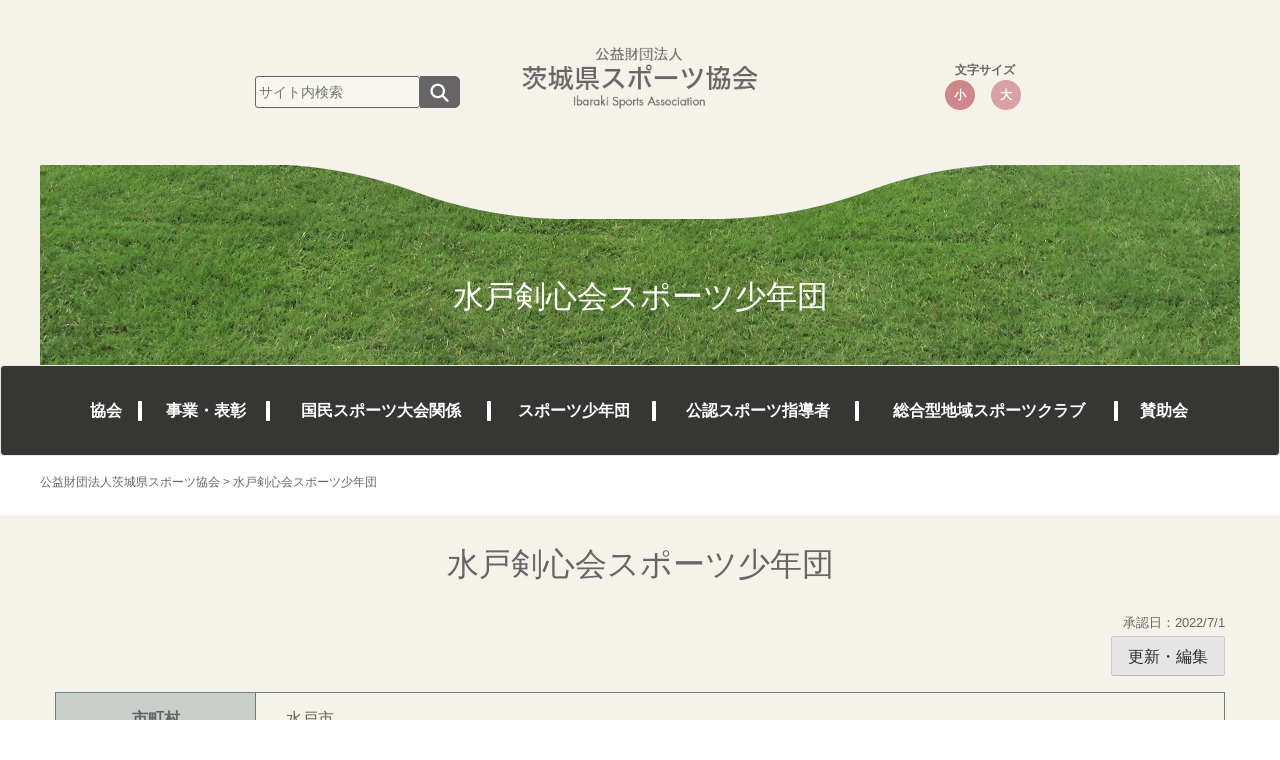

--- FILE ---
content_type: text/html; charset=UTF-8
request_url: https://www.ibaraki-sports.or.jp/club/civp3wbfeh-1656665679/
body_size: 12974
content:
<!DOCTYPE html>
<html lang="ja">
  <head>
    <meta charset="UTF-8">
    <meta http-equiv="X-UA-Compatible" content="IE=edge">
    <meta name="viewport" content="width=device-width, initial-scale=1">
    <!-- The above 3 meta tags *must* come first in the head; any other head content must come *after* these tags -->
    <title>水戸剣心会スポーツ少年団 | 公益財団法人 茨城県スポーツ協会</title>

<meta name="keywords" content="茨城県,体育協会,国民体育大会">
<meta name="description" content="公益財団法人 茨城県スポーツ協会">

	
	  <meta name='robots' content='max-image-preview:large' />
<link rel='dns-prefetch' href='//maps.googleapis.com' />
<link rel="alternate" title="oEmbed (JSON)" type="application/json+oembed" href="https://www.ibaraki-sports.or.jp/wp-json/oembed/1.0/embed?url=https%3A%2F%2Fwww.ibaraki-sports.or.jp%2Fclub%2Fcivp3wbfeh-1656665679%2F" />
<link rel="alternate" title="oEmbed (XML)" type="text/xml+oembed" href="https://www.ibaraki-sports.or.jp/wp-json/oembed/1.0/embed?url=https%3A%2F%2Fwww.ibaraki-sports.or.jp%2Fclub%2Fcivp3wbfeh-1656665679%2F&#038;format=xml" />
<style id='wp-img-auto-sizes-contain-inline-css' type='text/css'>
img:is([sizes=auto i],[sizes^="auto," i]){contain-intrinsic-size:3000px 1500px}
/*# sourceURL=wp-img-auto-sizes-contain-inline-css */
</style>
<link rel='stylesheet' id='hmr_scd_style_css-css' href='https://www.ibaraki-sports.or.jp/cms/wp-content/plugins/hmr_sports_club_databases/css/style.css?ver=6.9' type='text/css' media='all' />
<style id='wp-emoji-styles-inline-css' type='text/css'>

	img.wp-smiley, img.emoji {
		display: inline !important;
		border: none !important;
		box-shadow: none !important;
		height: 1em !important;
		width: 1em !important;
		margin: 0 0.07em !important;
		vertical-align: -0.1em !important;
		background: none !important;
		padding: 0 !important;
	}
/*# sourceURL=wp-emoji-styles-inline-css */
</style>
<style id='wp-block-library-inline-css' type='text/css'>
:root{--wp-block-synced-color:#7a00df;--wp-block-synced-color--rgb:122,0,223;--wp-bound-block-color:var(--wp-block-synced-color);--wp-editor-canvas-background:#ddd;--wp-admin-theme-color:#007cba;--wp-admin-theme-color--rgb:0,124,186;--wp-admin-theme-color-darker-10:#006ba1;--wp-admin-theme-color-darker-10--rgb:0,107,160.5;--wp-admin-theme-color-darker-20:#005a87;--wp-admin-theme-color-darker-20--rgb:0,90,135;--wp-admin-border-width-focus:2px}@media (min-resolution:192dpi){:root{--wp-admin-border-width-focus:1.5px}}.wp-element-button{cursor:pointer}:root .has-very-light-gray-background-color{background-color:#eee}:root .has-very-dark-gray-background-color{background-color:#313131}:root .has-very-light-gray-color{color:#eee}:root .has-very-dark-gray-color{color:#313131}:root .has-vivid-green-cyan-to-vivid-cyan-blue-gradient-background{background:linear-gradient(135deg,#00d084,#0693e3)}:root .has-purple-crush-gradient-background{background:linear-gradient(135deg,#34e2e4,#4721fb 50%,#ab1dfe)}:root .has-hazy-dawn-gradient-background{background:linear-gradient(135deg,#faaca8,#dad0ec)}:root .has-subdued-olive-gradient-background{background:linear-gradient(135deg,#fafae1,#67a671)}:root .has-atomic-cream-gradient-background{background:linear-gradient(135deg,#fdd79a,#004a59)}:root .has-nightshade-gradient-background{background:linear-gradient(135deg,#330968,#31cdcf)}:root .has-midnight-gradient-background{background:linear-gradient(135deg,#020381,#2874fc)}:root{--wp--preset--font-size--normal:16px;--wp--preset--font-size--huge:42px}.has-regular-font-size{font-size:1em}.has-larger-font-size{font-size:2.625em}.has-normal-font-size{font-size:var(--wp--preset--font-size--normal)}.has-huge-font-size{font-size:var(--wp--preset--font-size--huge)}.has-text-align-center{text-align:center}.has-text-align-left{text-align:left}.has-text-align-right{text-align:right}.has-fit-text{white-space:nowrap!important}#end-resizable-editor-section{display:none}.aligncenter{clear:both}.items-justified-left{justify-content:flex-start}.items-justified-center{justify-content:center}.items-justified-right{justify-content:flex-end}.items-justified-space-between{justify-content:space-between}.screen-reader-text{border:0;clip-path:inset(50%);height:1px;margin:-1px;overflow:hidden;padding:0;position:absolute;width:1px;word-wrap:normal!important}.screen-reader-text:focus{background-color:#ddd;clip-path:none;color:#444;display:block;font-size:1em;height:auto;left:5px;line-height:normal;padding:15px 23px 14px;text-decoration:none;top:5px;width:auto;z-index:100000}html :where(.has-border-color){border-style:solid}html :where([style*=border-top-color]){border-top-style:solid}html :where([style*=border-right-color]){border-right-style:solid}html :where([style*=border-bottom-color]){border-bottom-style:solid}html :where([style*=border-left-color]){border-left-style:solid}html :where([style*=border-width]){border-style:solid}html :where([style*=border-top-width]){border-top-style:solid}html :where([style*=border-right-width]){border-right-style:solid}html :where([style*=border-bottom-width]){border-bottom-style:solid}html :where([style*=border-left-width]){border-left-style:solid}html :where(img[class*=wp-image-]){height:auto;max-width:100%}:where(figure){margin:0 0 1em}html :where(.is-position-sticky){--wp-admin--admin-bar--position-offset:var(--wp-admin--admin-bar--height,0px)}@media screen and (max-width:600px){html :where(.is-position-sticky){--wp-admin--admin-bar--position-offset:0px}}

/*# sourceURL=wp-block-library-inline-css */
</style><style id='global-styles-inline-css' type='text/css'>
:root{--wp--preset--aspect-ratio--square: 1;--wp--preset--aspect-ratio--4-3: 4/3;--wp--preset--aspect-ratio--3-4: 3/4;--wp--preset--aspect-ratio--3-2: 3/2;--wp--preset--aspect-ratio--2-3: 2/3;--wp--preset--aspect-ratio--16-9: 16/9;--wp--preset--aspect-ratio--9-16: 9/16;--wp--preset--color--black: #000000;--wp--preset--color--cyan-bluish-gray: #abb8c3;--wp--preset--color--white: #ffffff;--wp--preset--color--pale-pink: #f78da7;--wp--preset--color--vivid-red: #cf2e2e;--wp--preset--color--luminous-vivid-orange: #ff6900;--wp--preset--color--luminous-vivid-amber: #fcb900;--wp--preset--color--light-green-cyan: #7bdcb5;--wp--preset--color--vivid-green-cyan: #00d084;--wp--preset--color--pale-cyan-blue: #8ed1fc;--wp--preset--color--vivid-cyan-blue: #0693e3;--wp--preset--color--vivid-purple: #9b51e0;--wp--preset--gradient--vivid-cyan-blue-to-vivid-purple: linear-gradient(135deg,rgb(6,147,227) 0%,rgb(155,81,224) 100%);--wp--preset--gradient--light-green-cyan-to-vivid-green-cyan: linear-gradient(135deg,rgb(122,220,180) 0%,rgb(0,208,130) 100%);--wp--preset--gradient--luminous-vivid-amber-to-luminous-vivid-orange: linear-gradient(135deg,rgb(252,185,0) 0%,rgb(255,105,0) 100%);--wp--preset--gradient--luminous-vivid-orange-to-vivid-red: linear-gradient(135deg,rgb(255,105,0) 0%,rgb(207,46,46) 100%);--wp--preset--gradient--very-light-gray-to-cyan-bluish-gray: linear-gradient(135deg,rgb(238,238,238) 0%,rgb(169,184,195) 100%);--wp--preset--gradient--cool-to-warm-spectrum: linear-gradient(135deg,rgb(74,234,220) 0%,rgb(151,120,209) 20%,rgb(207,42,186) 40%,rgb(238,44,130) 60%,rgb(251,105,98) 80%,rgb(254,248,76) 100%);--wp--preset--gradient--blush-light-purple: linear-gradient(135deg,rgb(255,206,236) 0%,rgb(152,150,240) 100%);--wp--preset--gradient--blush-bordeaux: linear-gradient(135deg,rgb(254,205,165) 0%,rgb(254,45,45) 50%,rgb(107,0,62) 100%);--wp--preset--gradient--luminous-dusk: linear-gradient(135deg,rgb(255,203,112) 0%,rgb(199,81,192) 50%,rgb(65,88,208) 100%);--wp--preset--gradient--pale-ocean: linear-gradient(135deg,rgb(255,245,203) 0%,rgb(182,227,212) 50%,rgb(51,167,181) 100%);--wp--preset--gradient--electric-grass: linear-gradient(135deg,rgb(202,248,128) 0%,rgb(113,206,126) 100%);--wp--preset--gradient--midnight: linear-gradient(135deg,rgb(2,3,129) 0%,rgb(40,116,252) 100%);--wp--preset--font-size--small: 13px;--wp--preset--font-size--medium: 20px;--wp--preset--font-size--large: 36px;--wp--preset--font-size--x-large: 42px;--wp--preset--spacing--20: 0.44rem;--wp--preset--spacing--30: 0.67rem;--wp--preset--spacing--40: 1rem;--wp--preset--spacing--50: 1.5rem;--wp--preset--spacing--60: 2.25rem;--wp--preset--spacing--70: 3.38rem;--wp--preset--spacing--80: 5.06rem;--wp--preset--shadow--natural: 6px 6px 9px rgba(0, 0, 0, 0.2);--wp--preset--shadow--deep: 12px 12px 50px rgba(0, 0, 0, 0.4);--wp--preset--shadow--sharp: 6px 6px 0px rgba(0, 0, 0, 0.2);--wp--preset--shadow--outlined: 6px 6px 0px -3px rgb(255, 255, 255), 6px 6px rgb(0, 0, 0);--wp--preset--shadow--crisp: 6px 6px 0px rgb(0, 0, 0);}:where(.is-layout-flex){gap: 0.5em;}:where(.is-layout-grid){gap: 0.5em;}body .is-layout-flex{display: flex;}.is-layout-flex{flex-wrap: wrap;align-items: center;}.is-layout-flex > :is(*, div){margin: 0;}body .is-layout-grid{display: grid;}.is-layout-grid > :is(*, div){margin: 0;}:where(.wp-block-columns.is-layout-flex){gap: 2em;}:where(.wp-block-columns.is-layout-grid){gap: 2em;}:where(.wp-block-post-template.is-layout-flex){gap: 1.25em;}:where(.wp-block-post-template.is-layout-grid){gap: 1.25em;}.has-black-color{color: var(--wp--preset--color--black) !important;}.has-cyan-bluish-gray-color{color: var(--wp--preset--color--cyan-bluish-gray) !important;}.has-white-color{color: var(--wp--preset--color--white) !important;}.has-pale-pink-color{color: var(--wp--preset--color--pale-pink) !important;}.has-vivid-red-color{color: var(--wp--preset--color--vivid-red) !important;}.has-luminous-vivid-orange-color{color: var(--wp--preset--color--luminous-vivid-orange) !important;}.has-luminous-vivid-amber-color{color: var(--wp--preset--color--luminous-vivid-amber) !important;}.has-light-green-cyan-color{color: var(--wp--preset--color--light-green-cyan) !important;}.has-vivid-green-cyan-color{color: var(--wp--preset--color--vivid-green-cyan) !important;}.has-pale-cyan-blue-color{color: var(--wp--preset--color--pale-cyan-blue) !important;}.has-vivid-cyan-blue-color{color: var(--wp--preset--color--vivid-cyan-blue) !important;}.has-vivid-purple-color{color: var(--wp--preset--color--vivid-purple) !important;}.has-black-background-color{background-color: var(--wp--preset--color--black) !important;}.has-cyan-bluish-gray-background-color{background-color: var(--wp--preset--color--cyan-bluish-gray) !important;}.has-white-background-color{background-color: var(--wp--preset--color--white) !important;}.has-pale-pink-background-color{background-color: var(--wp--preset--color--pale-pink) !important;}.has-vivid-red-background-color{background-color: var(--wp--preset--color--vivid-red) !important;}.has-luminous-vivid-orange-background-color{background-color: var(--wp--preset--color--luminous-vivid-orange) !important;}.has-luminous-vivid-amber-background-color{background-color: var(--wp--preset--color--luminous-vivid-amber) !important;}.has-light-green-cyan-background-color{background-color: var(--wp--preset--color--light-green-cyan) !important;}.has-vivid-green-cyan-background-color{background-color: var(--wp--preset--color--vivid-green-cyan) !important;}.has-pale-cyan-blue-background-color{background-color: var(--wp--preset--color--pale-cyan-blue) !important;}.has-vivid-cyan-blue-background-color{background-color: var(--wp--preset--color--vivid-cyan-blue) !important;}.has-vivid-purple-background-color{background-color: var(--wp--preset--color--vivid-purple) !important;}.has-black-border-color{border-color: var(--wp--preset--color--black) !important;}.has-cyan-bluish-gray-border-color{border-color: var(--wp--preset--color--cyan-bluish-gray) !important;}.has-white-border-color{border-color: var(--wp--preset--color--white) !important;}.has-pale-pink-border-color{border-color: var(--wp--preset--color--pale-pink) !important;}.has-vivid-red-border-color{border-color: var(--wp--preset--color--vivid-red) !important;}.has-luminous-vivid-orange-border-color{border-color: var(--wp--preset--color--luminous-vivid-orange) !important;}.has-luminous-vivid-amber-border-color{border-color: var(--wp--preset--color--luminous-vivid-amber) !important;}.has-light-green-cyan-border-color{border-color: var(--wp--preset--color--light-green-cyan) !important;}.has-vivid-green-cyan-border-color{border-color: var(--wp--preset--color--vivid-green-cyan) !important;}.has-pale-cyan-blue-border-color{border-color: var(--wp--preset--color--pale-cyan-blue) !important;}.has-vivid-cyan-blue-border-color{border-color: var(--wp--preset--color--vivid-cyan-blue) !important;}.has-vivid-purple-border-color{border-color: var(--wp--preset--color--vivid-purple) !important;}.has-vivid-cyan-blue-to-vivid-purple-gradient-background{background: var(--wp--preset--gradient--vivid-cyan-blue-to-vivid-purple) !important;}.has-light-green-cyan-to-vivid-green-cyan-gradient-background{background: var(--wp--preset--gradient--light-green-cyan-to-vivid-green-cyan) !important;}.has-luminous-vivid-amber-to-luminous-vivid-orange-gradient-background{background: var(--wp--preset--gradient--luminous-vivid-amber-to-luminous-vivid-orange) !important;}.has-luminous-vivid-orange-to-vivid-red-gradient-background{background: var(--wp--preset--gradient--luminous-vivid-orange-to-vivid-red) !important;}.has-very-light-gray-to-cyan-bluish-gray-gradient-background{background: var(--wp--preset--gradient--very-light-gray-to-cyan-bluish-gray) !important;}.has-cool-to-warm-spectrum-gradient-background{background: var(--wp--preset--gradient--cool-to-warm-spectrum) !important;}.has-blush-light-purple-gradient-background{background: var(--wp--preset--gradient--blush-light-purple) !important;}.has-blush-bordeaux-gradient-background{background: var(--wp--preset--gradient--blush-bordeaux) !important;}.has-luminous-dusk-gradient-background{background: var(--wp--preset--gradient--luminous-dusk) !important;}.has-pale-ocean-gradient-background{background: var(--wp--preset--gradient--pale-ocean) !important;}.has-electric-grass-gradient-background{background: var(--wp--preset--gradient--electric-grass) !important;}.has-midnight-gradient-background{background: var(--wp--preset--gradient--midnight) !important;}.has-small-font-size{font-size: var(--wp--preset--font-size--small) !important;}.has-medium-font-size{font-size: var(--wp--preset--font-size--medium) !important;}.has-large-font-size{font-size: var(--wp--preset--font-size--large) !important;}.has-x-large-font-size{font-size: var(--wp--preset--font-size--x-large) !important;}
/*# sourceURL=global-styles-inline-css */
</style>

<style id='classic-theme-styles-inline-css' type='text/css'>
/*! This file is auto-generated */
.wp-block-button__link{color:#fff;background-color:#32373c;border-radius:9999px;box-shadow:none;text-decoration:none;padding:calc(.667em + 2px) calc(1.333em + 2px);font-size:1.125em}.wp-block-file__button{background:#32373c;color:#fff;text-decoration:none}
/*# sourceURL=/wp-includes/css/classic-themes.min.css */
</style>
<link rel='stylesheet' id='contact-form-7-css' href='https://www.ibaraki-sports.or.jp/cms/wp-content/plugins/contact-form-7/includes/css/styles.css?ver=6.1.4' type='text/css' media='all' />
<link rel='stylesheet' id='wp-lightbox-2.min.css-css' href='https://www.ibaraki-sports.or.jp/cms/wp-content/plugins/wp-lightbox-2/styles/lightbox.min.css?ver=1.3.4' type='text/css' media='all' />
<link rel='stylesheet' id='wp-pagenavi-css' href='https://www.ibaraki-sports.or.jp/cms/wp-content/plugins/wp-pagenavi/pagenavi-css.css?ver=2.70' type='text/css' media='all' />
<script type="text/javascript" src="https://www.ibaraki-sports.or.jp/cms/wp-includes/js/jquery/jquery.min.js?ver=3.7.1" id="jquery-core-js"></script>
<script type="text/javascript" src="https://www.ibaraki-sports.or.jp/cms/wp-includes/js/jquery/jquery-migrate.min.js?ver=3.4.1" id="jquery-migrate-js"></script>
<script type="text/javascript" src="https://www.ibaraki-sports.or.jp/cms/wp-content/plugins/hmr_sports_club_databases/js/club.js?v=20220221-3&amp;ver=6.9" id="hmr_sports_club_databases_club_js-js"></script>
<script type="text/javascript" src="//maps.googleapis.com/maps/api/js?key=AIzaSyBwY3vSD5J4qygUY2evQ8Qrqo6IktfrUKw&amp;ver=6.9" id="hmr_sports_club_databases_club_googlemap_js-js"></script>
<link rel="https://api.w.org/" href="https://www.ibaraki-sports.or.jp/wp-json/" /><link rel="canonical" href="https://www.ibaraki-sports.or.jp/club/civp3wbfeh-1656665679/" />
<link rel='shortlink' href='https://www.ibaraki-sports.or.jp/?p=10831' />
<!-- Global site tag (gtag.js) - Google Analytics -->
<script async src="https://www.googletagmanager.com/gtag/js?id=G-NTTZ3W225F"></script>
<script>
  window.dataLayer = window.dataLayer || [];
  function gtag(){dataLayer.push(arguments);}
  gtag('js', new Date());

  gtag('config', 'G-NTTZ3W225F');
  gtag('config', 'UA-85001645-1');
</script><link rel="icon" href="https://www.ibaraki-sports.or.jp/cms/wp-content/uploads/2025/06/cropped-14210f2d3a279d2c46d98d54f1621c8b-32x32.png" sizes="32x32" />
<link rel="icon" href="https://www.ibaraki-sports.or.jp/cms/wp-content/uploads/2025/06/cropped-14210f2d3a279d2c46d98d54f1621c8b-192x192.png" sizes="192x192" />
<link rel="apple-touch-icon" href="https://www.ibaraki-sports.or.jp/cms/wp-content/uploads/2025/06/cropped-14210f2d3a279d2c46d98d54f1621c8b-180x180.png" />
<meta name="msapplication-TileImage" content="https://www.ibaraki-sports.or.jp/cms/wp-content/uploads/2025/06/cropped-14210f2d3a279d2c46d98d54f1621c8b-270x270.png" />
    
    <script type="text/javascript" src="https://www.ibaraki-sports.or.jp/cms/wp-content/themes/taiku/js/jquery.textresizer.js"></script>
    <script type="text/javascript" src="https://www.ibaraki-sports.or.jp/cms/wp-content/themes/taiku/js/textresizer_ini.js"></script>
    <script type="text/javascript" src="https://www.ibaraki-sports.or.jp/cms/wp-content/themes/taiku/js/jquery.cookie.js"></script>
    <script type="text/javascript" src="https://www.ibaraki-sports.or.jp/cms/wp-content/themes/taiku/js/jquery.rwdImageMaps.min.js"></script>

    <!-- Bootstrap -->
    <link href="https://www.ibaraki-sports.or.jp/cms/wp-content/themes/taiku/css/bootstrap.css" rel="stylesheet">
	<link href="//netdna.bootstrapcdn.com/font-awesome/4.0.3/css/font-awesome.css" rel="stylesheet">
    <!-- HTML5 shim and Respond.js for IE8 support of HTML5 elements and media queries -->
    <!-- WARNING: Respond.js doesn't work if you view the page via file:// -->
    <!--[if lt IE 9]>
      <script src="https://oss.maxcdn.com/html5shiv/3.7.3/html5shiv.min.js"></script>
      <script src="https://oss.maxcdn.com/respond/1.4.2/respond.min.js"></script>
    <![endif]-->
<link rel="stylesheet" type="text/css" href="https://www.ibaraki-sports.or.jp/cms/wp-content/themes/taiku/style.css" />


  </head>
<!-- NAVBAR
================================================== -->
<body id="backg-body" class="club">


        <!--[if lt IE 7]>
            <p class="chromeframe">古いブラウザをお使いのようです。より安全で高機能な新しい<a href="http://browsehappy.com/" target="_blank">ブラウザにアップグレードする</a>か<a href="http://www.google.com/chromeframe/?redirect=true">Google Chrome Frame</a>をお試しください。</p>
        <![endif]-->


<header id="header">
	  <div class="container" id="header_inner">

            <div class="row">
                <div class="col-sm-4 col-xs-12"><div class="search_box">
                	<div id="cse-search-form" style="width: 205px;"><form method="get" action="https://www.ibaraki-sports.or.jp/" class="search-form" style="width:218px; padding:0px;">
<input type="text" name="s" class="s" value="" placeholder="サイト内検索" /><input type="image" src="https://www.ibaraki-sports.or.jp/cms/wp-content/themes/taiku/images/btn_seacrh.png" width="40" height="32"  alt="検索ボタン" style="width:40px; margin:0px; padding:0px; vertical-align:top" />
</form></div></div><!-- end .search_box --></div>
                
                <div class="col-sm-4 col-xs-12"><div id="logo"><a href="http://www.ibaraki-sports.or.jp"><img src="https://www.ibaraki-sports.or.jp/cms/wp-content/themes/taiku/images/logo.png" width="323" height="189" alt="公益財団法人 茨城県スポーツ協会" class="center-block img-responsive"></a></div></div>
                
                <div class="col-sm-4 col-xs-12"><div id="mojisize">
                    <ul class="textresizer">
                    <li class="mojititle">文字サイズ</li>
                    <li class="medium"><a href="#" class="normal">小</a></li>
                    <li class="large"><a href="#" class="large">大</a></li>
                    </ul>
                </div></div>
            </div>
	  </div><!-- end #header_inner -->

<div id="slider">    
<div id="page_header">

    <h1 id="title-img" class="text-center">        水戸剣心会スポーツ少年団        </h1>
</div><!-- end #page_header -->
</div><!-- end #slider -->
	

</header>


<nav class="navbar navbar-default">
          <div class="container">
            <div class="navbar-header">
              <button type="button" class="navbar-toggle collapsed" data-toggle="collapse" data-target="#navbar" aria-expanded="false" aria-controls="navbar">
                <span class="sr-only">Toggle navigation</span>
                <span class="icon-bar"></span>
                <span class="icon-bar"></span>
                <span class="icon-bar"></span>
              </button>
            </div>
            <div id="navbar" class="navbar-collapse collapse">
<ul class="nav navbar-nav"><li id="menu-item-9109" class="dropdown menu-item menu-item-type-post_type menu-item-object-page menu-item-has-children menu-item-9109"><a href="https://www.ibaraki-sports.or.jp/soshiki/">協会</a>
<ul class="dropdown-menu">
	<li id="menu-item-9110" class="menu-item menu-item-type-post_type menu-item-object-page menu-item-9110"><a href="https://www.ibaraki-sports.or.jp/soshiki/">会長あいさつ</a></li>
	<li id="menu-item-9111" class="menu-item menu-item-type-post_type menu-item-object-page menu-item-9111"><a href="https://www.ibaraki-sports.or.jp/soshikizu/">組織図</a></li>
	<li id="menu-item-9112" class="menu-item menu-item-type-post_type menu-item-object-page menu-item-9112"><a href="https://www.ibaraki-sports.or.jp/soshiki/gyouji/">行事予定</a></li>
	<li id="menu-item-9113" class="menu-item menu-item-type-post_type menu-item-object-page menu-item-9113"><a href="https://www.ibaraki-sports.or.jp/soshiki/honbu/">本部案内図</a></li>
	<li id="menu-item-9114" class="menu-item menu-item-type-post_type menu-item-object-page menu-item-9114"><a href="https://www.ibaraki-sports.or.jp/soshiki/taikyou/">スポ（体）協いばらきWeb版</a></li>
	<li id="menu-item-9115" class="menu-item menu-item-type-post_type menu-item-object-page menu-item-9115"><a href="https://www.ibaraki-sports.or.jp/soshiki/disclosure/">ディスクロージャー</a></li>
</ul>
</li>
<li id="menu-item-9116" class="dropdown menu-item menu-item-type-post_type menu-item-object-page menu-item-has-children menu-item-9116"><a href="https://www.ibaraki-sports.or.jp/jigyo_hyousyou/">事業・表彰</a>
<ul class="dropdown-menu">
	<li id="menu-item-9120" class="menu-item menu-item-type-post_type menu-item-object-page menu-item-9120"><a href="https://www.ibaraki-sports.or.jp/jigyo_hyousyou/kyoukajigyoukeikaku/">選手強化事業計画</a></li>
	<li id="menu-item-9340" class="menu-item menu-item-type-post_type menu-item-object-page menu-item-9340"><a href="https://www.ibaraki-sports.or.jp/jigyo_hyousyou/topathlete_ikusei/">世界へ羽ばたくトップアスリート育成事業</a></li>
	<li id="menu-item-9127" class="menu-item menu-item-type-post_type menu-item-object-page menu-item-9127"><a href="https://www.ibaraki-sports.or.jp/jigyo_hyousyou/kenminsougoutaiikutaikai/">県民総合体育大会</a></li>
	<li id="menu-item-9128" class="menu-item menu-item-type-post_type menu-item-object-page menu-item-9128"><a href="https://www.ibaraki-sports.or.jp/jigyo_hyousyou/kenminekiden-2/">茨城県民駅伝</a></li>
	<li id="menu-item-9129" class="menu-item menu-item-type-post_type menu-item-object-page menu-item-9129"><a href="https://www.ibaraki-sports.or.jp/jigyo_hyousyou/sports-medicine/">スポーツ医・科学</a></li>
	<li id="menu-item-9130" class="menu-item menu-item-type-post_type menu-item-object-page menu-item-9130"><a href="https://www.ibaraki-sports.or.jp/jigyo_hyousyou/jyuyoshiki/">会長褒状授与式</a></li>
	<li id="menu-item-9143" class="menu-item menu-item-type-post_type menu-item-object-page menu-item-9143"><a href="https://www.ibaraki-sports.or.jp/jigyo_hyousyou/kourousya_hyousyou/">国民スポーツ大会功労者表彰</a></li>
	<li id="menu-item-9132" class="menu-item menu-item-type-post_type menu-item-object-page menu-item-9132"><a href="https://www.ibaraki-sports.or.jp/soshiki/taikyou/">広報誌</a></li>
	<li id="menu-item-9133" class="menu-item menu-item-type-post_type menu-item-object-page menu-item-9133"><a href="https://www.ibaraki-sports.or.jp/jigyo_hyousyou/j-k-c_juniorkouryu/">日・韓・中ジュニア交流競技会茨城大会</a></li>
	<li id="menu-item-9772" class="menu-item menu-item-type-post_type menu-item-object-page menu-item-9772"><a href="https://www.ibaraki-sports.or.jp/jigyo_hyousyou/%e8%a1%a8%e5%bd%b0%e3%81%ab%e9%96%a2%e3%81%99%e3%82%8b%e6%a7%98%e5%bc%8f/">茨城県スポーツ協会褒賞に関する様式</a></li>
	<li id="menu-item-15252" class="menu-item menu-item-type-post_type menu-item-object-page menu-item-15252"><a href="https://www.ibaraki-sports.or.jp/jigyo_hyousyou/%e5%be%8c%e6%8f%b4%e5%90%8d%e7%be%a9%e4%bd%bf%e7%94%a8%e7%94%b3%e8%ab%8b/">後援名義使用申請</a></li>
</ul>
</li>
<li id="menu-item-9136" class="dropdown menu-item menu-item-type-post_type menu-item-object-page menu-item-has-children menu-item-9136"><a href="https://www.ibaraki-sports.or.jp/%e5%9b%bd%e6%b0%91%e3%82%b9%e3%83%9d%e3%83%bc%e3%83%84%e5%a4%a7%e4%bc%9a%e9%96%a2%e4%bf%82/">国民スポーツ大会関係</a>
<ul class="dropdown-menu">
	<li id="menu-item-9140" class="menu-item menu-item-type-post_type menu-item-object-page menu-item-9140"><a href="https://www.ibaraki-sports.or.jp/%e5%9b%bd%e6%b0%91%e3%82%b9%e3%83%9d%e3%83%bc%e3%83%84%e5%a4%a7%e4%bc%9a%e9%96%a2%e4%bf%82/https-www-ibaraki-sports-or-jp-kokutaikankei-http-www-ibaraki-sports-or-jp-kokutaikankei-%e5%9b%bd%e6%b0%91%e4%bd%93%e8%82%b2%e5%a4%a7%e4%bc%9a%e9%96%a2%e6%9d%b1%e3%83%96%e3%83%ad%e3%83%83%e3%82%af-2/">国民スポーツ大会参加申込</a></li>
	<li id="menu-item-9138" class="menu-item menu-item-type-post_type menu-item-object-page menu-item-9138"><a href="https://www.ibaraki-sports.or.jp/%e5%9b%bd%e6%b0%91%e3%82%b9%e3%83%9d%e3%83%bc%e3%83%84%e5%a4%a7%e4%bc%9a%e9%96%a2%e4%bf%82/kokumintaiikutaikai/">国民スポーツ大会</a></li>
	<li id="menu-item-13059" class="menu-item menu-item-type-custom menu-item-object-custom menu-item-13059"><a href="https://www.ibaraki-sports.or.jp/%e5%9b%bd%e6%b0%91%e3%82%b9%e3%83%9d%e3%83%bc%e3%83%84%e5%a4%a7%e4%bc%9a%e9%96%a2%e4%bf%82/https-www-ibaraki-sports-or-jp-p2469/">国民スポーツ大会関東ブロック大会</a></li>
	<li id="menu-item-9142" class="menu-item menu-item-type-custom menu-item-object-custom menu-item-9142"><a target="_blank" href="https://www.pref.ibaraki.jp/ibarakikokutai2019/html/index.html">いきいき茨城ゆめ国体2019</a></li>
	<li id="menu-item-15086" class="menu-item menu-item-type-post_type menu-item-object-page menu-item-15086"><a href="https://www.ibaraki-sports.or.jp/%e5%9b%bd%e6%b0%91%e3%82%b9%e3%83%9d%e3%83%bc%e3%83%84%e5%a4%a7%e4%bc%9a%e9%96%a2%e4%bf%82/%e5%9b%bd%e6%b0%91%e4%bd%93%e8%82%b2%e5%a4%a7%e4%bc%9a%e6%b4%be%e9%81%a3%e8%b2%bb%e9%96%a2%e4%bf%82/">国民スポーツ大会派遣費関係</a></li>
</ul>
</li>
<li id="menu-item-9144" class="dropdown menu-item menu-item-type-post_type menu-item-object-page menu-item-has-children menu-item-9144"><a href="https://www.ibaraki-sports.or.jp/shonendan/">スポーツ少年団</a>
<ul class="dropdown-menu">
	<li id="menu-item-9149" class="menu-item menu-item-type-post_type menu-item-object-page menu-item-9149"><a href="https://www.ibaraki-sports.or.jp/shonendan/shonen_soshiki/">スポーツ少年団組織</a></li>
	<li id="menu-item-9145" class="menu-item menu-item-type-post_type menu-item-object-page menu-item-9145"><a href="https://www.ibaraki-sports.or.jp/shonendan/about_shonen/">スポーツ少年団とは</a></li>
	<li id="menu-item-9146" class="menu-item menu-item-type-post_type menu-item-object-page menu-item-9146"><a href="https://www.ibaraki-sports.or.jp/shonendan/join/">スポーツ少年団加入方法</a></li>
	<li id="menu-item-9150" class="menu-item menu-item-type-post_type menu-item-object-page menu-item-9150"><a href="https://www.ibaraki-sports.or.jp/shonendan/yousei/">スポーツ少年団指導者養成</a></li>
	<li id="menu-item-9147" class="menu-item menu-item-type-post_type menu-item-object-page menu-item-9147"><a href="https://www.ibaraki-sports.or.jp/shonendan/kyougibetsu/">競技別交流大会・スポーツ大会</a></li>
	<li id="menu-item-9148" class="menu-item menu-item-type-post_type menu-item-object-page menu-item-9148"><a href="https://www.ibaraki-sports.or.jp/shonendan/sports_exchange/">交流事業</a></li>
	<li id="menu-item-9151" class="menu-item menu-item-type-post_type menu-item-object-page menu-item-9151"><a href="https://www.ibaraki-sports.or.jp/shonendan/leader/">スポーツ少年団リーダー会</a></li>
	<li id="menu-item-9152" class="menu-item menu-item-type-post_type menu-item-object-page menu-item-9152"><a href="https://www.ibaraki-sports.or.jp/shonendan/shonen_web/">いばらきのスポーツ少年団Web版</a></li>
	<li id="menu-item-9153" class="menu-item menu-item-type-post_type menu-item-object-page menu-item-9153"><a href="https://www.ibaraki-sports.or.jp/shonendan/%e6%96%b0%e3%82%b9%e3%83%9d%e3%83%bc%e3%83%84%e5%b0%91%e5%b9%b4%e5%9b%a3%e6%8c%87%e5%b0%8e%e8%80%85%e5%88%b6%e5%ba%a6/">新スポーツ少年団指導者制度</a></li>
	<li id="menu-item-11437" class="menu-item menu-item-type-post_type menu-item-object-page menu-item-11437"><a href="https://www.ibaraki-sports.or.jp/shonendan/club_search/">茨城県スポーツ少年団検索データベース</a></li>
</ul>
</li>
<li id="menu-item-9154" class="dropdown menu-item menu-item-type-post_type menu-item-object-page menu-item-has-children menu-item-9154"><a href="https://www.ibaraki-sports.or.jp/shidou/">公認スポーツ指導者</a>
<ul class="dropdown-menu">
	<li id="menu-item-14238" class="menu-item menu-item-type-post_type menu-item-object-page menu-item-14238"><a href="https://www.ibaraki-sports.or.jp/shidou/%e8%8c%a8%e5%9f%8e%e7%9c%8c%e3%82%b9%e3%83%9d%e3%83%bc%e3%83%84%e6%8c%87%e5%b0%8e%e8%80%85%e7%a0%94%e4%bf%ae%e4%bc%9a/">茨城県スポーツ指導者研修会</a></li>
	<li id="menu-item-9155" class="menu-item menu-item-type-post_type menu-item-object-page menu-item-9155"><a href="https://www.ibaraki-sports.or.jp/shidou/shidou_kyougikai/">スポーツ指導者協議会</a></li>
	<li id="menu-item-9156" class="menu-item menu-item-type-post_type menu-item-object-page menu-item-9156"><a href="https://www.ibaraki-sports.or.jp/shidou/shidou_kaihou/">茨城県スポーツ指導者協議会会報Web版</a></li>
</ul>
</li>
<li id="menu-item-9157" class="dropdown menu-item menu-item-type-post_type menu-item-object-page menu-item-has-children menu-item-9157"><a href="https://www.ibaraki-sports.or.jp/sougousp/">総合型地域スポーツクラブ</a>
<ul class="dropdown-menu">
	<li id="menu-item-9158" class="menu-item menu-item-type-post_type menu-item-object-page menu-item-9158"><a href="https://www.ibaraki-sports.or.jp/sougousp/03shien/">茨城県スポーツ協会によるクラブ育成事業</a></li>
	<li id="menu-item-9159" class="menu-item menu-item-type-post_type menu-item-object-page menu-item-9159"><a href="https://www.ibaraki-sports.or.jp/sougousp/04list/">県内の総合型地域スポーツクラブ一覧</a></li>
	<li id="menu-item-11833" class="menu-item menu-item-type-post_type menu-item-object-page menu-item-11833"><a href="https://www.ibaraki-sports.or.jp/sougousp/%e7%99%bb%e9%8c%b2%e3%83%bb%e8%aa%8d%e8%a8%bc%e5%88%b6%e5%ba%a6/">登録・認証制度</a></li>
</ul>
</li>
<li id="menu-item-9160" class="menu-item menu-item-type-post_type menu-item-object-page menu-item-9160"><a href="https://www.ibaraki-sports.or.jp/sanjyo/">賛助会</a></li>
</ul>            </div>
          </div>
        </nav>
<div id="breadcrumbs" class="container"><span property="itemListElement" typeof="ListItem"><a property="item" typeof="WebPage" title="公益財団法人茨城県スポーツ協会へ移動する" href="https://www.ibaraki-sports.or.jp" class="home" ><span property="name">公益財団法人茨城県スポーツ協会</span></a><meta property="position" content="1"></span> &gt; <span property="itemListElement" typeof="ListItem"><span property="name" class="post post-club current-item">水戸剣心会スポーツ少年団</span><meta property="url" content="https://www.ibaraki-sports.or.jp/club/civp3wbfeh-1656665679/"><meta property="position" content="2"></span></div>

<div id="contents-wrapper">
  <div id="contents-container">
    <div id="main-contents-container">
      <div class="container">
          <div class="row">
          <div class="col-md-12">
                <article>
          
          <div id="main-contents">
            <h2 class="text-center">水戸剣心会スポーツ少年団</h2>
            <div class="update">
              <div class="update_date">承認日：2022/7/1</div>
              <div class="update_btn"><a href="/shonendan/club_update/?id=10831" class="btn">更新・編集</a></div>
            </div>
<div class="club_detail">
            <dl>
                            <dt>市町村</dt>
              <dd>水戸市</dd>
              <dt>競技・活動</dt>
              <dd><span class="act">剣道</span></dd>
              <dt>活動スタイル</dt>
              <dd>エンジョイ</dd>
              <dt>PRコメント</dt>
              <dd>水戸市千波小学校、千波中学校で活動しているスポーツ少年団です。新しい仲間を募集しています。</dd>
              <dt>URL</dt>
              <dd></dd>
              <dt>動画URL</dt>
              <dd></dd>

              <dt class="map">活動場所</dt>
              <dd class="map">
                <div class="place">
                  <p>施設名：水戸市立千波小学校</p>
                  <p>住所　：茨城県水戸市千波町１５３８−１</p>
                                    <div class="map" id="map-1" data-lat="36.3553338" data-lng="140.4652653" style="width: 100%;height: 300px;"></div>
                                  </div>
                <div class="place">
                  <p>施設名：水戸市立千波中学校</p>
                  <p>住所　：茨城県水戸市元吉田町５９９−２</p>
                                    <div class="map" id="map-2" data-lat="36.35853686319334" data-lng="140.47693133354187" style="width: 100%;height: 300px;"></div>
                                  </div>
              </dd>

              <dt>活動日時</dt>
              <dd>
                <p>曜日：月, 水, 金</p>
                                <p>月曜日＆金曜日  千波中学校<br />
水曜日  千波小学校<br />
19:00～20:30</p>              </dd>

              <dt>設立年</dt>
              <dd>1987年</dd>
              <dt>代表者名</dt>
              <dd>磯崎 秀夫</dd>
              <dt>電話番号</dt>
              <dd></dd>
              <dt>メールアドレス</dt>
              <dd></dd>
              <dt>指導者数</dt>
              <dd></dd>
              <dt>団員数</dt>
              <dd></dd>

              <dt>対象年齢</dt>
              <dd>幼児, 小１, 小２, 小３, 小４, 小５, 小６, 中学, 高校, 大学, 一般</dd>

              <dt>入団条件</dt>
              <dd></dd>

              <dt>年間費用</dt>
              <dd>0円</dd>
              <dt>月間費用</dt>
              <dd>3000円</dd>
              <dt>他の費用</dt>
              <dd>学年により金額は変わります。<br />
詳しくはお問合せ下さい。</dd>

              <dt>遠征、合宿</dt>
              <dd>無し</dd>
              <dt>後援会</dt>
              <dd>有り</dd>
              <dt>役員、当番</dt>
              <dd>有り</dd>

            </dl>
</div>
          </div><!-- end #main-contents -->
        </article>
                      </div><!-- end .row -->
          </div><!-- end .col-md-12 -->
      </div><!-- end .container -->

    </div><!-- end #main-contents-container -->
  </div><!-- end contents-container -->
</div><!-- end #contents-wrapper -->

      <!-- FOOTER -->
<footer id="footer_wrapper">
<div id="page-top"><a href="#top"><img src="https://www.ibaraki-sports.or.jp/cms/wp-content/themes/taiku/images/btn_pagetop.png" alt="PAGETOP" width="60" height="33"></a></div>
    <div class="footer" id="footer">
    <div class="footer-top">
        <div class="container">
            <div class="row">
                <div class="col-lg-2  col-md-2 col-sm-4 col-xs-6">
					<ul id="menu-footermenu_01" class="menu"><li id="menu-item-9161" class="footer_title menu-item menu-item-type-post_type menu-item-object-page menu-item-9161"><a href="https://www.ibaraki-sports.or.jp/soshiki/">協会</a></li>
<li id="menu-item-9162" class="menu-item menu-item-type-post_type menu-item-object-page menu-item-9162"><a href="https://www.ibaraki-sports.or.jp/soshiki/">会長あいさつ</a></li>
<li id="menu-item-9163" class="menu-item menu-item-type-post_type menu-item-object-page menu-item-9163"><a href="https://www.ibaraki-sports.or.jp/soshikizu/">組織図</a></li>
<li id="menu-item-9164" class="menu-item menu-item-type-post_type menu-item-object-page menu-item-9164"><a href="https://www.ibaraki-sports.or.jp/soshiki/gyouji/">行事予定</a></li>
<li id="menu-item-9165" class="menu-item menu-item-type-post_type menu-item-object-page menu-item-9165"><a href="https://www.ibaraki-sports.or.jp/soshiki/honbu/">本部案内図</a></li>
<li id="menu-item-9166" class="menu-item menu-item-type-post_type menu-item-object-page menu-item-9166"><a href="https://www.ibaraki-sports.or.jp/soshiki/taikyou/">スポ（体）協いばらきWeb版</a></li>
<li id="menu-item-9167" class="menu-item menu-item-type-post_type menu-item-object-page menu-item-9167"><a href="https://www.ibaraki-sports.or.jp/soshiki/disclosure/">ディスクロージャー</a></li>
</ul>                </div>
                <div class="col-lg-2  col-md-2 col-sm-4 col-xs-6">
					<ul id="menu-footermenu_02" class="menu"><li id="menu-item-9168" class="footer_title menu-item menu-item-type-post_type menu-item-object-page menu-item-9168"><a href="https://www.ibaraki-sports.or.jp/jigyo_hyousyou/">事業・表彰</a></li>
<li id="menu-item-9171" class="menu-item menu-item-type-post_type menu-item-object-page menu-item-9171"><a href="https://www.ibaraki-sports.or.jp/jigyo_hyousyou/kyoukajigyoukeikaku/">選手強化事業計画</a></li>
<li id="menu-item-9341" class="menu-item menu-item-type-post_type menu-item-object-page menu-item-9341"><a href="https://www.ibaraki-sports.or.jp/jigyo_hyousyou/topathlete_ikusei/">世界へ羽ばたくトップアスリート育成事業</a></li>
<li id="menu-item-9172" class="menu-item menu-item-type-post_type menu-item-object-page menu-item-9172"><a href="https://www.ibaraki-sports.or.jp/jigyo_hyousyou/kenminsougoutaiikutaikai/">県民総合体育大会</a></li>
<li id="menu-item-9173" class="menu-item menu-item-type-post_type menu-item-object-page menu-item-9173"><a href="https://www.ibaraki-sports.or.jp/jigyo_hyousyou/kenminekiden-2/">茨城県民駅伝</a></li>
<li id="menu-item-9174" class="menu-item menu-item-type-post_type menu-item-object-page menu-item-9174"><a href="https://www.ibaraki-sports.or.jp/jigyo_hyousyou/sports-medicine/">スポーツ医・科学</a></li>
<li id="menu-item-9175" class="menu-item menu-item-type-post_type menu-item-object-page menu-item-9175"><a href="https://www.ibaraki-sports.or.jp/jigyo_hyousyou/jyuyoshiki/">会長褒状授与式</a></li>
<li id="menu-item-9177" class="menu-item menu-item-type-post_type menu-item-object-page menu-item-9177"><a href="https://www.ibaraki-sports.or.jp/jigyo_hyousyou/kourousya_hyousyou/">国民スポーツ大会功労者表彰</a></li>
<li id="menu-item-9176" class="menu-item menu-item-type-post_type menu-item-object-page menu-item-9176"><a href="https://www.ibaraki-sports.or.jp/soshiki/taikyou/">広報誌</a></li>
<li id="menu-item-9178" class="menu-item menu-item-type-post_type menu-item-object-page menu-item-9178"><a href="https://www.ibaraki-sports.or.jp/jigyo_hyousyou/j-k-c_juniorkouryu/">日・韓・中ジュニア交流競技会茨城大会</a></li>
<li id="menu-item-9169" class="menu-item menu-item-type-post_type menu-item-object-page menu-item-9169"><a href="https://www.ibaraki-sports.or.jp/jigyo_hyousyou/kourousya_hyousyou/">国民スポーツ大会功労者表彰</a></li>
<li id="menu-item-15242" class="menu-item menu-item-type-post_type menu-item-object-page menu-item-15242"><a href="https://www.ibaraki-sports.or.jp/jigyo_hyousyou/%e5%be%8c%e6%8f%b4%e5%90%8d%e7%be%a9%e4%bd%bf%e7%94%a8%e7%94%b3%e8%ab%8b/">後援名義使用申請</a></li>
</ul>                </div>
                <div class="col-lg-2  col-md-2 col-sm-4 col-xs-6">
					<ul id="menu-footermenu_03" class="menu"><li id="menu-item-9183" class="menu-item menu-item-type-post_type menu-item-object-page menu-item-9183"><a href="https://www.ibaraki-sports.or.jp/%e5%9b%bd%e6%b0%91%e3%82%b9%e3%83%9d%e3%83%bc%e3%83%84%e5%a4%a7%e4%bc%9a%e9%96%a2%e4%bf%82/https-www-ibaraki-sports-or-jp-kokutaikankei-http-www-ibaraki-sports-or-jp-kokutaikankei-%e5%9b%bd%e6%b0%91%e4%bd%93%e8%82%b2%e5%a4%a7%e4%bc%9a%e9%96%a2%e6%9d%b1%e3%83%96%e3%83%ad%e3%83%83%e3%82%af-2/">国民スポーツ大会参加申込</a></li>
<li id="menu-item-9180" class="menu-item menu-item-type-post_type menu-item-object-page menu-item-9180"><a href="https://www.ibaraki-sports.or.jp/%e5%9b%bd%e6%b0%91%e3%82%b9%e3%83%9d%e3%83%bc%e3%83%84%e5%a4%a7%e4%bc%9a%e9%96%a2%e4%bf%82/kokumintaiikutaikai/">国民スポーツ大会</a></li>
<li id="menu-item-17159" class="menu-item menu-item-type-custom menu-item-object-custom menu-item-17159"><a href="https://www.ibaraki-sports.or.jp/%e5%9b%bd%e6%b0%91%e3%82%b9%e3%83%9d%e3%83%bc%e3%83%84%e5%a4%a7%e4%bc%9a%e9%96%a2%e4%bf%82/https-www-ibaraki-sports-or-jp-p2469/">国民スポーツ大会関東ブロック大会</a></li>
<li id="menu-item-9179" class="footer_title menu-item menu-item-type-post_type menu-item-object-page menu-item-9179"><a href="https://www.ibaraki-sports.or.jp/%e5%9b%bd%e6%b0%91%e3%82%b9%e3%83%9d%e3%83%bc%e3%83%84%e5%a4%a7%e4%bc%9a%e9%96%a2%e4%bf%82/">国民スポーツ大会関係</a></li>
<li id="menu-item-9184" class="menu-item menu-item-type-custom menu-item-object-custom menu-item-9184"><a target="_blank" href="https://www.pref.ibaraki.jp/ibarakikokutai2019/html/index.html">いきいき茨城ゆめ国体2019</a></li>
<li id="menu-item-15076" class="menu-item menu-item-type-post_type menu-item-object-page menu-item-15076"><a href="https://www.ibaraki-sports.or.jp/%e5%9b%bd%e6%b0%91%e3%82%b9%e3%83%9d%e3%83%bc%e3%83%84%e5%a4%a7%e4%bc%9a%e9%96%a2%e4%bf%82/%e5%9b%bd%e6%b0%91%e4%bd%93%e8%82%b2%e5%a4%a7%e4%bc%9a%e6%b4%be%e9%81%a3%e8%b2%bb%e9%96%a2%e4%bf%82/">国民スポーツ大会派遣費関係</a></li>
</ul>                </div>
                <div class="col-lg-2  col-md-2 col-sm-4 col-xs-6">
                    					<ul id="menu-footermenu_04" class="menu"><li id="menu-item-9185" class="footer_title menu-item menu-item-type-post_type menu-item-object-page menu-item-9185"><a href="https://www.ibaraki-sports.or.jp/shonendan/">スポーツ少年団</a></li>
<li id="menu-item-9193" class="menu-item menu-item-type-post_type menu-item-object-page menu-item-9193"><a href="https://www.ibaraki-sports.or.jp/shonendan/shonen_soshiki/">スポーツ少年団組織</a></li>
<li id="menu-item-15955" class="menu-item menu-item-type-post_type menu-item-object-page menu-item-15955"><a href="https://www.ibaraki-sports.or.jp/shonendan/%e3%82%b9%e3%83%9d%e3%83%bc%e3%83%84%e5%9b%a3%e4%bd%93%e3%82%ac%e3%83%90%e3%83%8a%e3%83%b3%e3%82%b9%e3%82%b3%e3%83%bc%e3%83%89%e3%80%88%e4%b8%80%e8%88%ac%e3%82%b9%e3%83%9d%e3%83%bc%e3%83%84%e5%9b%a3/">スポーツ団体ガバナンスコード〈一般スポーツ団体向け〉について</a></li>
<li id="menu-item-9186" class="menu-item menu-item-type-post_type menu-item-object-page menu-item-9186"><a href="https://www.ibaraki-sports.or.jp/shonendan/about_shonen/">スポーツ少年団とは</a></li>
<li id="menu-item-9187" class="menu-item menu-item-type-post_type menu-item-object-page menu-item-9187"><a href="https://www.ibaraki-sports.or.jp/shonendan/join/">スポーツ少年団加入方法</a></li>
<li id="menu-item-9190" class="menu-item menu-item-type-post_type menu-item-object-page menu-item-9190"><a href="https://www.ibaraki-sports.or.jp/shonendan/yousei/">スポーツ少年団指導者養成</a></li>
<li id="menu-item-9188" class="menu-item menu-item-type-post_type menu-item-object-page menu-item-9188"><a href="https://www.ibaraki-sports.or.jp/shonendan/kyougibetsu/">競技別交流大会・スポーツ大会</a></li>
<li id="menu-item-9189" class="menu-item menu-item-type-post_type menu-item-object-page menu-item-9189"><a href="https://www.ibaraki-sports.or.jp/shonendan/sports_exchange/">交流事業</a></li>
<li id="menu-item-9191" class="menu-item menu-item-type-post_type menu-item-object-page menu-item-9191"><a href="https://www.ibaraki-sports.or.jp/shonendan/leader/">スポーツ少年団リーダー会</a></li>
<li id="menu-item-9192" class="menu-item menu-item-type-post_type menu-item-object-page menu-item-9192"><a href="https://www.ibaraki-sports.or.jp/shonendan/shonen_web/">いばらきのスポーツ少年団Web版</a></li>
<li id="menu-item-18329" class="menu-item menu-item-type-post_type menu-item-object-page menu-item-18329"><a href="https://www.ibaraki-sports.or.jp/shonendan/%e3%82%b9%e3%83%9d%e3%83%bc%e3%83%84%e5%b0%91%e5%b9%b4%e5%9b%a3%e6%b4%bb%e6%80%a7%e5%8c%96%e4%ba%8b%e6%a5%ad/">スポーツ少年団活性化事業</a></li>
<li id="menu-item-11438" class="menu-item menu-item-type-post_type menu-item-object-page menu-item-11438"><a href="https://www.ibaraki-sports.or.jp/shonendan/club_search/">茨城県スポーツ少年団検索データベース</a></li>
</ul>                    
                </div>
                <div class="col-lg-4  col-md-4 col-sm-4 col-xs-6">
                    					<ul id="menu-footermenu_05" class="menu"><li id="menu-item-9195" class="footer_title menu-item menu-item-type-post_type menu-item-object-page menu-item-9195"><a href="https://www.ibaraki-sports.or.jp/shidou/">公認スポーツ指導者</a></li>
<li id="menu-item-9196" class="menu-item menu-item-type-post_type menu-item-object-page menu-item-9196"><a href="https://www.ibaraki-sports.or.jp/shidou/">公認スポーツ指導者</a></li>
<li id="menu-item-14239" class="menu-item menu-item-type-post_type menu-item-object-page menu-item-14239"><a href="https://www.ibaraki-sports.or.jp/shidou/%e8%8c%a8%e5%9f%8e%e7%9c%8c%e3%82%b9%e3%83%9d%e3%83%bc%e3%83%84%e6%8c%87%e5%b0%8e%e8%80%85%e7%a0%94%e4%bf%ae%e4%bc%9a/">茨城県スポーツ指導者研修会</a></li>
<li id="menu-item-9197" class="menu-item menu-item-type-post_type menu-item-object-page menu-item-9197"><a href="https://www.ibaraki-sports.or.jp/shidou/shidou_kaihou/">茨城県スポーツ指導者協議会会報Web版</a></li>
<li id="menu-item-9198" class="footer_title menu-item menu-item-type-post_type menu-item-object-page menu-item-9198"><a href="https://www.ibaraki-sports.or.jp/sougousp/">総合型地域スポーツクラブ</a></li>
<li id="menu-item-9199" class="menu-item menu-item-type-post_type menu-item-object-page menu-item-9199"><a href="https://www.ibaraki-sports.or.jp/sougousp/03shien/">茨城県スポーツ協会によるクラブ育成事業</a></li>
<li id="menu-item-9200" class="menu-item menu-item-type-post_type menu-item-object-page menu-item-9200"><a href="https://www.ibaraki-sports.or.jp/sougousp/04list/">県内の総合型地域スポーツクラブ一覧</a></li>
<li id="menu-item-9201" class="footer_title menu-item menu-item-type-post_type menu-item-object-page menu-item-9201"><a href="https://www.ibaraki-sports.or.jp/sanjyo/">賛助会</a></li>
<li id="menu-item-9202" class="footer_title menu-item menu-item-type-custom menu-item-object-custom menu-item-9202"><a target="_blank" href="https://www.ibaraki-sports.or.jp/horihara/">堀原運動公園</a></li>
<li id="menu-item-9203" class="footer_title menu-item menu-item-type-custom menu-item-object-custom menu-item-9203"><a target="_blank" href="http://www.ibaraki-sports.or.jp/kasamatsu/index.htm">笠松運動公園</a></li>
</ul>                </div>
            </div>
            <!--/.row--> 
        </div>
        <!--/.container-->
    </div>
    
    <div class="footer-middle">   
                    					<ul class="center-block list-inline text-center"><li id="menu-item-9205" class="menu-item menu-item-type-post_type menu-item-object-page menu-item-9205"><a href="https://www.ibaraki-sports.or.jp/kiroku/">各種大会記録</a></li>
<li id="menu-item-9206" class="menu-item menu-item-type-post_type menu-item-object-page menu-item-9206"><a href="https://www.ibaraki-sports.or.jp/soshiki/honbu/">交通アクセス</a></li>
<li id="menu-item-9207" class="menu-item menu-item-type-post_type menu-item-object-page menu-item-9207"><a href="https://www.ibaraki-sports.or.jp/privacy-2/">プライバシーポリシー</a></li>
<li id="menu-item-9208" class="menu-item menu-item-type-post_type menu-item-object-page menu-item-9208"><a href="https://www.ibaraki-sports.or.jp/link/">関連リンク</a></li>
<li id="menu-item-9209" class="menu-item menu-item-type-post_type menu-item-object-page menu-item-9209"><a href="https://www.ibaraki-sports.or.jp/sitemap/">サイトマップ</a></li>
<li id="menu-item-9210" class="menu-item menu-item-type-post_type menu-item-object-page menu-item-9210"><a href="https://www.ibaraki-sports.or.jp/contact/">お問合せ</a></li>
</ul>    </div>
    
    <div class="footer-bottom">
        <div class="container">    
                <div class="pull-left col-sm-6 col-xs-12">
            <h3><a href="http://www.ibaraki-sports.or.jp">公益財団法人 茨城県スポーツ協会</a></h3>
            <p>〒310-0911 水戸市見和1丁目356番地の2 茨城県水戸生涯学習センター分館内<br>
TEL : 029-303-7222 FAX : 029-303-5113<br>
E-mail : <a href="mailto:ibarakiken@ibaraki-spokyo.jp">ibarakiken@ibaraki-spokyo.jp</a></p>
            </div>
            <div class="pull-right col-sm-6 col-xs-12">
            <p class="text-right"><small><a href="http://ibarakinews.jp/top.php" target="_blank">写真提供：茨城新聞社</a></small><br>
Copyright 2006 Ibaraki Sports Association. All rights reserved.<br>Never reproduce or republicate without written permission.<br>
訪問者数　<span>8683588</span>人</p>
</div>
        </div>
    </div>
    <!--/.footer-bottom--> 
    
        
    </div>
    <!--/.footer-->
    

</footer>


    <!-- Bootstrap core JavaScript
    ================================================== -->

    <!-- Include all compiled plugins (below), or include individual files as needed -->
    <script src="https://www.ibaraki-sports.or.jp/cms/wp-content/themes/taiku/js/bootstrap.min.js"></script>
    <script>jQuery('.dropdown-toggle').click(function () {
    var location = jQuery(this).attr('href');
    window.location.href = location;
    return false;
});
//# sourceURL=pen.js
</script>

    <script type="speculationrules">
{"prefetch":[{"source":"document","where":{"and":[{"href_matches":"/*"},{"not":{"href_matches":["/cms/wp-*.php","/cms/wp-admin/*","/cms/wp-content/uploads/*","/cms/wp-content/*","/cms/wp-content/plugins/*","/cms/wp-content/themes/taiku/*","/*\\?(.+)"]}},{"not":{"selector_matches":"a[rel~=\"nofollow\"]"}},{"not":{"selector_matches":".no-prefetch, .no-prefetch a"}}]},"eagerness":"conservative"}]}
</script>
<script type="text/javascript" id="vk-ltc-js-js-extra">
/* <![CDATA[ */
var vkLtc = {"ajaxurl":"https://www.ibaraki-sports.or.jp/cms/wp-admin/admin-ajax.php"};
//# sourceURL=vk-ltc-js-js-extra
/* ]]> */
</script>
<script type="text/javascript" src="https://www.ibaraki-sports.or.jp/cms/wp-content/plugins/vk-link-target-controller/js/script.min.js?ver=1.7.9.0" id="vk-ltc-js-js"></script>
<script type="text/javascript" src="https://www.ibaraki-sports.or.jp/cms/wp-includes/js/dist/hooks.min.js?ver=dd5603f07f9220ed27f1" id="wp-hooks-js"></script>
<script type="text/javascript" src="https://www.ibaraki-sports.or.jp/cms/wp-includes/js/dist/i18n.min.js?ver=c26c3dc7bed366793375" id="wp-i18n-js"></script>
<script type="text/javascript" id="wp-i18n-js-after">
/* <![CDATA[ */
wp.i18n.setLocaleData( { 'text direction\u0004ltr': [ 'ltr' ] } );
//# sourceURL=wp-i18n-js-after
/* ]]> */
</script>
<script type="text/javascript" src="https://www.ibaraki-sports.or.jp/cms/wp-content/plugins/contact-form-7/includes/swv/js/index.js?ver=6.1.4" id="swv-js"></script>
<script type="text/javascript" id="contact-form-7-js-translations">
/* <![CDATA[ */
( function( domain, translations ) {
	var localeData = translations.locale_data[ domain ] || translations.locale_data.messages;
	localeData[""].domain = domain;
	wp.i18n.setLocaleData( localeData, domain );
} )( "contact-form-7", {"translation-revision-date":"2025-11-30 08:12:23+0000","generator":"GlotPress\/4.0.3","domain":"messages","locale_data":{"messages":{"":{"domain":"messages","plural-forms":"nplurals=1; plural=0;","lang":"ja_JP"},"This contact form is placed in the wrong place.":["\u3053\u306e\u30b3\u30f3\u30bf\u30af\u30c8\u30d5\u30a9\u30fc\u30e0\u306f\u9593\u9055\u3063\u305f\u4f4d\u7f6e\u306b\u7f6e\u304b\u308c\u3066\u3044\u307e\u3059\u3002"],"Error:":["\u30a8\u30e9\u30fc:"]}},"comment":{"reference":"includes\/js\/index.js"}} );
//# sourceURL=contact-form-7-js-translations
/* ]]> */
</script>
<script type="text/javascript" id="contact-form-7-js-before">
/* <![CDATA[ */
var wpcf7 = {
    "api": {
        "root": "https:\/\/www.ibaraki-sports.or.jp\/wp-json\/",
        "namespace": "contact-form-7\/v1"
    }
};
//# sourceURL=contact-form-7-js-before
/* ]]> */
</script>
<script type="text/javascript" src="https://www.ibaraki-sports.or.jp/cms/wp-content/plugins/contact-form-7/includes/js/index.js?ver=6.1.4" id="contact-form-7-js"></script>
<script type="text/javascript" id="wp-jquery-lightbox-js-extra">
/* <![CDATA[ */
var JQLBSettings = {"fitToScreen":"0","resizeSpeed":"400","displayDownloadLink":"0","navbarOnTop":"0","loopImages":"","resizeCenter":"","marginSize":"","linkTarget":"","help":"","prevLinkTitle":"previous image","nextLinkTitle":"next image","prevLinkText":"\u00ab Previous","nextLinkText":"Next \u00bb","closeTitle":"close image gallery","image":"Image ","of":" of ","download":"Download","jqlb_overlay_opacity":"80","jqlb_overlay_color":"#000000","jqlb_overlay_close":"1","jqlb_border_width":"10","jqlb_border_color":"#ffffff","jqlb_border_radius":"0","jqlb_image_info_background_transparency":"100","jqlb_image_info_bg_color":"#ffffff","jqlb_image_info_text_color":"#000000","jqlb_image_info_text_fontsize":"10","jqlb_show_text_for_image":"1","jqlb_next_image_title":"next image","jqlb_previous_image_title":"previous image","jqlb_next_button_image":"https://www.ibaraki-sports.or.jp/cms/wp-content/plugins/wp-lightbox-2/styles/images/next.gif","jqlb_previous_button_image":"https://www.ibaraki-sports.or.jp/cms/wp-content/plugins/wp-lightbox-2/styles/images/prev.gif","jqlb_maximum_width":"","jqlb_maximum_height":"","jqlb_show_close_button":"1","jqlb_close_image_title":"close image gallery","jqlb_close_image_max_heght":"22","jqlb_image_for_close_lightbox":"https://www.ibaraki-sports.or.jp/cms/wp-content/plugins/wp-lightbox-2/styles/images/closelabel.gif","jqlb_keyboard_navigation":"1","jqlb_popup_size_fix":"0"};
//# sourceURL=wp-jquery-lightbox-js-extra
/* ]]> */
</script>
<script type="text/javascript" src="https://www.ibaraki-sports.or.jp/cms/wp-content/plugins/wp-lightbox-2/js/dist/wp-lightbox-2.min.js?ver=1.3.4.1" id="wp-jquery-lightbox-js"></script>
<script id="wp-emoji-settings" type="application/json">
{"baseUrl":"https://s.w.org/images/core/emoji/17.0.2/72x72/","ext":".png","svgUrl":"https://s.w.org/images/core/emoji/17.0.2/svg/","svgExt":".svg","source":{"concatemoji":"https://www.ibaraki-sports.or.jp/cms/wp-includes/js/wp-emoji-release.min.js?ver=6.9"}}
</script>
<script type="module">
/* <![CDATA[ */
/*! This file is auto-generated */
const a=JSON.parse(document.getElementById("wp-emoji-settings").textContent),o=(window._wpemojiSettings=a,"wpEmojiSettingsSupports"),s=["flag","emoji"];function i(e){try{var t={supportTests:e,timestamp:(new Date).valueOf()};sessionStorage.setItem(o,JSON.stringify(t))}catch(e){}}function c(e,t,n){e.clearRect(0,0,e.canvas.width,e.canvas.height),e.fillText(t,0,0);t=new Uint32Array(e.getImageData(0,0,e.canvas.width,e.canvas.height).data);e.clearRect(0,0,e.canvas.width,e.canvas.height),e.fillText(n,0,0);const a=new Uint32Array(e.getImageData(0,0,e.canvas.width,e.canvas.height).data);return t.every((e,t)=>e===a[t])}function p(e,t){e.clearRect(0,0,e.canvas.width,e.canvas.height),e.fillText(t,0,0);var n=e.getImageData(16,16,1,1);for(let e=0;e<n.data.length;e++)if(0!==n.data[e])return!1;return!0}function u(e,t,n,a){switch(t){case"flag":return n(e,"\ud83c\udff3\ufe0f\u200d\u26a7\ufe0f","\ud83c\udff3\ufe0f\u200b\u26a7\ufe0f")?!1:!n(e,"\ud83c\udde8\ud83c\uddf6","\ud83c\udde8\u200b\ud83c\uddf6")&&!n(e,"\ud83c\udff4\udb40\udc67\udb40\udc62\udb40\udc65\udb40\udc6e\udb40\udc67\udb40\udc7f","\ud83c\udff4\u200b\udb40\udc67\u200b\udb40\udc62\u200b\udb40\udc65\u200b\udb40\udc6e\u200b\udb40\udc67\u200b\udb40\udc7f");case"emoji":return!a(e,"\ud83e\u1fac8")}return!1}function f(e,t,n,a){let r;const o=(r="undefined"!=typeof WorkerGlobalScope&&self instanceof WorkerGlobalScope?new OffscreenCanvas(300,150):document.createElement("canvas")).getContext("2d",{willReadFrequently:!0}),s=(o.textBaseline="top",o.font="600 32px Arial",{});return e.forEach(e=>{s[e]=t(o,e,n,a)}),s}function r(e){var t=document.createElement("script");t.src=e,t.defer=!0,document.head.appendChild(t)}a.supports={everything:!0,everythingExceptFlag:!0},new Promise(t=>{let n=function(){try{var e=JSON.parse(sessionStorage.getItem(o));if("object"==typeof e&&"number"==typeof e.timestamp&&(new Date).valueOf()<e.timestamp+604800&&"object"==typeof e.supportTests)return e.supportTests}catch(e){}return null}();if(!n){if("undefined"!=typeof Worker&&"undefined"!=typeof OffscreenCanvas&&"undefined"!=typeof URL&&URL.createObjectURL&&"undefined"!=typeof Blob)try{var e="postMessage("+f.toString()+"("+[JSON.stringify(s),u.toString(),c.toString(),p.toString()].join(",")+"));",a=new Blob([e],{type:"text/javascript"});const r=new Worker(URL.createObjectURL(a),{name:"wpTestEmojiSupports"});return void(r.onmessage=e=>{i(n=e.data),r.terminate(),t(n)})}catch(e){}i(n=f(s,u,c,p))}t(n)}).then(e=>{for(const n in e)a.supports[n]=e[n],a.supports.everything=a.supports.everything&&a.supports[n],"flag"!==n&&(a.supports.everythingExceptFlag=a.supports.everythingExceptFlag&&a.supports[n]);var t;a.supports.everythingExceptFlag=a.supports.everythingExceptFlag&&!a.supports.flag,a.supports.everything||((t=a.source||{}).concatemoji?r(t.concatemoji):t.wpemoji&&t.twemoji&&(r(t.twemoji),r(t.wpemoji)))});
//# sourceURL=https://www.ibaraki-sports.or.jp/cms/wp-includes/js/wp-emoji-loader.min.js
/* ]]> */
</script>
  </body>
</html>

--- FILE ---
content_type: text/css
request_url: https://www.ibaraki-sports.or.jp/cms/wp-content/themes/taiku/style.css
body_size: 6120
content:
/*
Theme Name: 公益財団法人 茨城県体育協会
Theme URI: 
Author: 株式会社ヘレナメディアリサーチ
Author URI: http://helena.jp/
Version: 1.1
*/

@charset "utf-8";

html{
	font-family: "ヒラギノ角ゴ Pro W3", "Hiragino Kaku Gothic Pro", "游ゴシック", YuGothic,"メイリオ", Meiryo, Osaka, "ＭＳ Ｐゴシック", "MS PGothic", sans-serif;
	font-size:16px;}

body{
	background-color:#FFF;
	font-size:100%;
	color:#666666;
 overflow-x: hidden;}
	
	
	
.h1, h1 {
    font-size:257%; /*36px*/
}
.h2, h2 {
    font-size:200%; /*32px*/
}
.h3, h3 {
    font-size:163% /*26px*/
}
.h4, h4 {
    font-size:125% /*20px*/
}
.h5, h5 {
	font-size:100%;/*16px*/
}
.h6, h6 {
    font-size:100%;/*16px*/
}	
	
	
.jumbotron{
	background-color:#f5f2e9}

.jumbotron p{
	font-size:14px;
	font-weight:normal;}

.container{
	padding-right:15px;
	padding-left:15px;
	margin-right:auto;
	margin-left:auto
	}
	
a {
    color: #002A44;
    text-decoration: none;
}
a:focus, a:hover {
    color: #002A44;
    text-decoration: underline;
}

a:visited{
	color: #0D6479;
}

.list-inline > li{
	padding-left:0px;
	padding-right:0px;}


@media (min-width:768px){
	.container{
		width:100%;
		}
}

@media (min-width:992px){
	.container{
		width:960px;
		}
}

@media (min-width:1200px){
	.container{
		width:1200px;
		}
}

/*top*/



	

/*head-tools*/



#header{
	background-color:#F5F2E9;
	position:relative;
	height:365px;
	width:100%;
}


body.home #header{
	background-color:#F5F2E9;
	position:relative;
	height:710px;
	width:100%;
}


#header_inner{
	width:800px;
	display:block;
	margin-left:auto;
	margin-right:auto;
	background-image: url(images/header_bottom.png);
	background-repeat: no-repeat;
	background-position: center bottom;
	z-index:200;
	position: absolute;
	top: 0;
	left: 0;
	right: 0;
	bottom: 0;
	margin:0 auto;
	height:219px;
}


#slider{
	z-index:100;
	position: absolute;
	top: 0;
	left: 0;
	right: 0;
	bottom: 0;
	margin: 165px auto 0;
	width:100%;
	max-width:1200px;
	height:auto;

}

.metaslider{

	}
.metaslider .slides{
	max-height:545px !important;
	overflow:hidden;}



/*文字サイズ*/
#mojisize {
	width: 80px;
	margin: 60px 0px 16px 0;
	padding: 0px 0px 0px 0px;
	float:right;
	font-size: 12px;
	line-height:170%;
	color:#666666;
	font-weight: bold;
}
	#mojisize ul.textresizer {
		padding: 0;
		margin: 0;
		list-style-type:none;
	}
		#mojisize ul.textresizer li {
			margin:0;
			padding:0;
		}

		#mojisize ul.textresizer li.mojititle {
	width: 80px;
	display:block;
	float:left;
	text-align:center;
		}
		#mojisize ul.textresizer li.medium {
			display:block;
			float:left;
		}
		#mojisize ul.textresizer li.large {
			display:block;
			float:left;
		}
		#mojisize ul.textresizer li a {
	color:#FFF;
	text-decoration:none;
	text-align:center;
  	border-radius: 50%;
	height: 30px;
	width: 30px;
	background-color:#D9A1A4;
	line-height: 100%;
    padding-top: 9px;
		}

		#mojisize ul.textresizer li a.normal {
	display:block;
	margin-right: 8px;
		}
		#mojisize ul.textresizer li a.large {
	display:block;
	margin-left: 8px;
		}
		#mojisize ul.textresizer li.medium a.textresizer-active {
	color:#FFF;
	background-color:#CF878A;
	text-decoration:none;
		}
		#mojisize ul.textresizer li.large a.textresizer-active {
	color:#FFF;
	background-color:#CF878A;
	text-decoration:none;
		}
		#mojisize ul.textresizer li.medium a:hover {
	color:#FFF;
	background-color:#CF878A;
	text-decoration:none;
		}
		#mojisize ul.textresizer li.large a:hover {
	color:#FFF;
	background-color:#CF878A;
	text-decoration:none;
		}


.medium-text {
	font-size:100%; line-height: 180%;
}
.large-text {
	font-size:120%; line-height: 157%;
}

.small-text {
	font-size:84%; line-height: 180%;
}
.medium-text {
	font-size:100%; line-height: 180%;
}
.large-text {
	font-size:120%; line-height: 157%;
}


/*検索*/
.search_box {
	width: 205px;
	margin: 76px 0px 0px 0px;
	float: left;
}
.search_box .search-form {
	padding: 0px 0 0px 0px;
	border: 0px none #ccc;
}
.search_box input.s{
	border: 1px solid #666;
	height: 32px;
	margin-right:0px;
	width: 165px;
	font-size:14px;
	line-height:175%;
	background-color:rgba(255, 255, 255, 0.3);
}
.search_box .search-form {
	border: 0px none #ccc;
}
.search_box input.search-button,
#main-contents input.search-button{
	margin-left: 1px;
	height: 24px;
	padding: 3px 10px;
	line-height: 1.0;
	font-size: 13px;
	color:#4A462B;
	background-color:#B1CC83;
	text-decoration:none;
	border: 1px dashed #97AA6D;
}

.search_box input.search-button:hover,
#main-contents input.search-button:hover{
	background-color:#B1CC83;}

#logo{
	margin:12px auto}
	
@media (max-width:1199px) {
#header{
	height:365px;}
	
body.home #header{
	height:601px;}
	
#slider{
	width:960px}
}

@media (max-width:960px) {
#slider{
	width:100%;}
}

@media (max-width:800px) {
#header_inner{
	width:100%;}
}


@media (max-width:768px){

#header{
	height:494px;}
	
#header_inner{
	width:100%;
	height:auto;
	background-image:none;
	position: inherit;
	margin:0 auto;
	padding-bottom:8px;
}

#slider{
	position: inherit;
	top: 0;
	left: 0;
	right: 0;
	bottom: 0;
	margin:0 auto;
	width:100%;
	max-width:1200px;
	height:auto;

}


#logo{
	width:200px;}

#mojisize {
	margin: 4px auto 12px auto;
	padding: 0px 0px 12px 0px;
	float:none;
}

.search_box {
	width: 205px;
	margin: 12px auto 12px auto;
	float:none;
}
	
}



/*navbar センタリング*/
.navbar{
	clear:both;
	float:none;
	position: static;
margin-bottom:0px;
}


@media (min-width:768px){

.navbar .navbar-inner {
padding: 0;
}
 
.navbar .nav {
margin: 0;
display: table;
width: 100%;
}
 
.navbar .nav li {
display: table-cell;
float: none;
}
 
.navbar .nav li a {
font-weight: bold;
text-align: center;
border-left: 0px none rgba(0, 0, 0, .0);
border-right: 0px none rgba(0, 0, 0, .0);
}
 
.navbar .nav li:last-child a {
border-right: 0;
border-radius: 0 3px 3px 0;
}
}

/*navbar 透明*/
.navbar-default {
  background-color:#363735;
}
.navbar-default .navbar-brand {
  color:#FFF;
}
.navbar-default .navbar-brand:hover, .navbar-default .navbar-brand:focus {
  color:#FFF;
}
.navbar-default .navbar-text {
  color:#FFF;
}
.navbar-default .navbar-nav > li > a {
    padding-top: 35px;
    padding-bottom: 35px;
	color:#FFFFFF;
	transition-delay: 0s;
	transition-duration: 0.3s;
	transition-timing-function: ease-out;
	background-color:#363735;
	background-image: url(images/gnavi_line.png);
	background-repeat: no-repeat;
	background-position: right center;
	line-height:120%;
}

.navbar-default .navbar-nav > li:last-child > a{
	background-image:none;}
.navbar-default .navbar-nav > li > a:hover, .navbar-default .navbar-nav > li > a:focus {
	color:#666666;
 	background-color:#ECE9E0;
}
.navbar-default .navbar-nav > .active > a, .navbar-default .navbar-nav > .active > a:hover, .navbar-default .navbar-nav > .active > a:focus {
	color:#666666;
 	background-color:#ECE9E0;
}
.navbar-default .navbar-nav > .open > a, .navbar-default .navbar-nav > .open > a:hover, .navbar-default .navbar-nav > .open > a:focus {
	color:#666666;
}
.navbar-default .navbar-toggle {
	background-color:rgba(255,255,255,0.3);
}
.navbar-default .navbar-toggle:hover, .navbar-default .navbar-toggle:focus {
	background-color:rgba(255,255,255,0.3);
}
.navbar-default .navbar-toggle .icon-bar {
	background-color:#FFF;
}
.navbar-default .navbar-collapse,
.navbar-default .navbar-form {
	border-color:none;
	background-color:rgba(255,255,255,0);
}



@media only screen and (min-width : 768px) {
    /* デスクトップ表示ではホバー操作でドロップダウンを表示 */
    .dropdown:hover .dropdown-menu {
        display: block;
    }
}

/*dropdown-menu*/

.navbar .nav li ul.dropdown-menu{
	background-color:#F5F2E9;
	padding:0px;
	border: 0px none rgba(0, 0, 0, 0.15);}
	
.navbar .nav li ul.dropdown-menu li{
	display:block;}

.navbar .nav li ul.dropdown-menu>li>a{
		color:#666;
		padding-top:8px;
		padding-bottom:8px;
		padding-left:8px;
	text-align:left}

.navbar .nav li ul.dropdown-menu>li>a:before{
		content:">";
		padding-right:8px;}
.navbar .nav li ul.dropdown-menu > li > a:focus,
.navbar .nav li ul.dropdown-menu > li > a:hover{
	background-color:#EBE8E0;
	color:#888;}

.navbar .nav li ul.navbar-default .navbar-link {
	color:#888;
}
.navbar .nav li ul.navbar-default .navbar-link:hover {
	color:#888;
}


@media (max-width: 767px) {
.dropdown-menu{
	background-color:rgba(19,62,104,0);
 	display:block;
	position: relative;
	padding:inherit;
	float:none;
	border:none 0px;
	box-shadow:none;
	min-width:inherit;
	}
.navbar-default .navbar-collapse,
.navbar-default .navbar-form {
	border-color:#FFF;
	background-color:rgba(19,62,104,0);
}
.navbar-default .navbar-nav > li > a {
    padding-top: 10px;
    padding-bottom:8px;
	padding-left:8px;
 	border-bottom:2px solid #FFFFFF;
	background-image:none;
}
.navbar-default .navbar-nav > li > a:hover, .navbar-default .navbar-nav > li > a:focus {
 	border-bottom:2px solid #FFFFFF;
}
.navbar-default .navbar-nav > .active > a, .navbar-default .navbar-nav > .active > a:hover, .navbar-default .navbar-nav > .active > a:focus {
	border-bottom:2px solid #FFFFFF;
}

  .navbar-default .navbar-nav .open .dropdown-menu > li > a {
	color:#012a46;
	border-bottom:1px solid #FFFFFF;
  }
  .navbar-default .navbar-nav .open .dropdown-menu > li > a:hover, .navbar-default .navbar-nav .open .dropdown-menu > li > a:focus {
	color:#012a46;
	border-bottom:1px solid #FFFFFF;
  }
  .navbar-default .navbar-nav .open .dropdown-menu > .active > a, .navbar-default .navbar-nav .open .dropdown-menu > .active > a:hover, .navbar-default .navbar-nav .open .dropdown-menu > .active > a:focus {
	color:#012a46;
	border-bottom:1px solid #FFFFFF;
  }
  
}

@media (max-width: 479px){
	#slider{

}
.metaslider{
	}
	
#header{
	height:auto;
 	}
	
.navbar-default .navbar-toggle .icon-bar {
    background-color:rgba(0,42,68,1);
}

}

/*toppage*/

/*news*/

div#news{
	clear:both;
	float:none;
	position:relative;
	}

#news h2{
	margin:0.5em auto;
	font-size:172%;
	padding-bottom:6px;}

#btn_news a,
.btn_news a{
	cursor: pointer;
	font-size: 14px;
	font-weight: 400;
	line-height: 1.42857;
	text-align: center;
	vertical-align: middle;
	white-space: nowrap;
	margin: 0px auto 0;
	height: 0px;
	width: 111px;
	overflow:hidden;
}


#news dl.dl-horizontal {
	padding: 0;
	margin: 30px auto;
	overflow: hidden;
	width:768px;
}

#news dl.dl-horizontal dt.list-date {
	text-align:left;
	color:#666;
	font-weight:normal;
	padding-bottom:5px;
	padding-top:5px;
	width:250px;
	}

#news dl.dl-horizontal dd.list-text {
	margin: 0px 0px 1em;
	padding: 5px 0px 5px 250px;
	color:#666;
	}
	
/*メインコンテンツ内*/	
	
#main-contents dl.dl-horizontal {
	padding: 0;
	margin: 30px auto;
	overflow: hidden;
	width:95%;
}

#main-contents dl.dl-horizontal dt.list-date {
	text-align:left;
	color:#666;
	font-weight:normal;
	padding-bottom:5px;
	padding-top:5px;
	width:250px;
	}

#main-contents dl.dl-horizontal dd.list-text {
	margin: 0px 0px 1em;
	padding: 5px 0px 5px 250px;
	color:#666;
	}
/*ここまで*/

dl.dl-horizontal dd.list-text a{
	color:#666;
}
	
dl.dl-horizontal dd.list-text a:hover{
	color:#666;
	text-decoration:underline;}

dl.dl-horizontal dt.list-date span{
	margin-left:1em;
	background-color:#34BCE1;
	padding:5px 10px;
	line-height:1;
	font-size:12px;
	color:#FFFFFF;
	border-radius: 5px;        /* CSS3草案 */  
    -webkit-border-radius: 5px;    /* Safari,Google Chrome用 */  
    -moz-border-radius: 5px;   /* Firefox用 */}

dl.dl-horizontal dt.list-date span.honbu{
	background-color:#34BCE1;}

dl.dl-horizontal dt.list-date span.kasamatsu{
	background-color:#A22C37;}
	
dl.dl-horizontal dt.list-date span.horihara{
	background-color:#79CB44;}
	
dl.dl-horizontal dt.list-date span.workshop{
	background-color:#E78429;
}
	
dl.dl-horizontal dt.list-date span.women_forum{
	background-color:#EE2279;
}



@media (max-width: 767px) {
	#news dl.dl-horizontal,
	#main-contents dl.dl-horizontal {
	margin: 0.5em auto;
	width:100%;
}

#news dl.dl-horizontal dt.list-date,
#main-contents dl.dl-horizontal dt.list-date{
	text-align:left;
	}

#news dl.dl-horizontal dd.list-text,
#main-contents dl.dl-horizontal dd.list-text {
	margin: 0px 0px 0.3em 1em;
	padding: 5px 0px;
	color:#666;
	}
}


/*下フキダシ*/

.arrow_box {
	position: relative;
	background: #F5F2E9;
}
.arrow_box:after {
	top: 100%;
	left: 50%;
	border: solid transparent;
	content: " ";
	height: 0;
	width: 0;
	position: absolute;
	pointer-events: none;
	border-color: rgba(245,242,233,0);;
	border-top-color: #F5F2E9;
	border-width: 20px;
	margin-left: -20px;
}

/*photo_gallery*/

#photo_gallery_wrapper{
	background-color:#F5F2E9;
	margin-bottom:48px;}

#photo_gallery{
	position:relative;
	height:380px;
	}

#photo_gallery .photo_gallery_title{
	background-color:#F5F2E9;
	font-size:36px;
	line-height:1;
	padding-top:32px;
	padding-bottom:32px;
	text-align:center;
	position:absolute;
	z-index:100;
	top:0;
	width:100%;}

#photo_gallery .container{
	position:absolute;
	z-index:50;
	top: 0;
	left: 0;
	right: 0;
	bottom: 0;
	margin:100px auto 48px;}


#photo_gallery .row .col-sm-4,
#photo_gallery .row .col-xs-12{
	padding-left:0px !important;
	padding-right:0px !important;}
	
.photo_box{
	position:relative;}

.photo_box a{
	display:block;
	
}

.photo_box a:hover img{
	opacity:0.8;}

.photo_box img{
	width:100%;
	height:auto;
	}
.photo_title{
	font-size:20px;
	font-weight:bold;
	text-align:center;
	color:#FFFFFF;
	width:100%;
	padding:8px;
	position:absolute;
	bottom:0;
	z-index:50;
	background-color:rgba(0, 0, 0, 0.4);}
	
.photo_link{
	margin:16px 0px;}
	
@media (max-width:1200px){
	#photo_gallery{
	height:330px;
	}

}
@media (max-width:768px){
	#photo_gallery{
	height:960px;
	}
	
	.photo_box{
		width:400px;
		margin:5px auto}
	
}

@media (max-width:400px){
	#photo_gallery{
	position:static;
	height: auto;
	}
	
	#photo_gallery .photo_gallery_title{
		position: inherit;
			font-size:24px;
	line-height:1;
	padding-top:16px;
	padding-bottom:16px;
	}
	#photo_gallery .container{
		position: inherit;
		margin:0 auto;
		width:98%;}
	
	.photo_box{
		width:100%;
		margin:5px auto}
	
}

/*各種大会記録*/

#kiroku .jumbotron{
	background-color:#A22C37;
	padding:0;}
	
#kiroku_title{
	color:#FFF;
	font-size:36px;
	line-height:135%;
	padding:120px 0 0 0;
	text-align:center;}

#kiroku_title a{
	display:block;
	color:#FFF;
	width:100%;
	height:100%;}

@media (max-width:768px){
#kiroku_title{
	padding:16px 0;}	
	
#kiroku .jumbotron{
	background-color:#A22C37;
	padding-bottom:16px;}
}

/*イベント*/
#event_wrapper{
	background-color:#F5F2E9;
	margin-bottom:48px;}

.event_title{
	background-color:#A22C37;
	color:#FFF;
	font-size:36px;
	line-height:1;
	padding-top:32px;
	padding-bottom:32px;
	text-align:center;
	position:relative;}
	
.event_title:after {
	top: 100%;
	left: 50%;
	border: solid transparent;
	content: " ";
	height: 0;
	width: 0;
	position: absolute;
	pointer-events: none;
	border-color: rgba(245,242,233,0);
	border-top-color: #A22C37;
	border-width: 20px;
	margin-left: -20px;
}
	
#cal{
	width:80%;
	margin-left:auto;
	margin-right:auto;
	padding:32px 0;}

/*広報誌*/

#kouhoushi .jumbotron{
	background-color:#F5F2E9;
	padding-top:0;
	background-image: url(images/kouhoushi_back.gif);
	background-repeat: repeat-x;
	background-position: left top;
}
	
#kouhoushi .row .col-sm-6,
#kouhoushi .row .col-xs-12{
	padding-left:0px !important;
	padding-right:0px !important;}

.kouhoushi_title{
	background-color:#34BCE1;
	color:#FFF;
	font-size:36px;
	line-height:1;
	padding-top:32px;
	padding-bottom:32px;
	text-align:center;
	position:relative;}
	
.kouhoushi_title a{
	color:#FFFFFF;}
.kouhoushi_title:after {
	top: 100%;
	left: 50%;
	border: solid transparent;
	content: " ";
	height: 0;
	width: 0;
	position: absolute;
	pointer-events: none;
	border-color: rgba(52,188,225,0);
	border-top-color: #34BCE1;
	border-width: 20px;
	margin-left: -20px;
}

.kouhoushi_image{
	margin-top:120px;}
	



/*facebook*/
.facebook_title{
	background-color:#3B5997;
	color:#FFF;
	font-size:36px;
	line-height:1;
	padding-top:32px;
	padding-bottom:32px;
	text-align:center;
	position:relative;}
	
.facebook_title:after {
	top: 100%;
	left: 50%;
	border: solid transparent;
	content: " ";
	height: 0;
	width: 0;
	position: absolute;
	pointer-events: none;
	border-color: rgba(59,89,151,0);
	border-top-color: #3B5997;
	border-width: 20px;
	margin-left: -20px;
}

.facebook_wrapper{
	margin-top:36px;}

@media (max-width:768px){
.kouhoushi_image{
	margin-top:32px;
	margin-bottom:16px;}

.facebook_wrapper{
	margin-bottom:16px;}

}
@media (max-width:600px){
    
.facebook_wrapper{
	width: 100% !important}
}


/*トップページバナー*/


ul.home_footer_banner{
	margin-top:38px;
	margin-bottom:38px;}

ul.home_footer_banner li{
	margin:5px;}
	
ul.home_footer_banner li a:hover{
	opacity:0.5;}

ul.home_footer_banner .list-inline > li{
	}

@media (max-width: 479px){
ul.home_footer_banner .list-inline > li{
	margin-left:1em;
	margin-right:1em;
	margin-bottom:0.5em;}
	
ul.home_footer_banner{
	padding:8px;}
	
ul.home_footer_banner .list-inline > li{
	margin:8px 0px 8px 0px;}
	
}

/*TOP公園リンク*/


div#park div.jumbotron{
	background-color:#79CB44 !important;
	padding:0px !important;
}



/*footer*/


#footer_wrapper{
	position:relative}


/*トップに戻るボタン*/
#page-top {
position:absolute;
top:-19px;
margin-bottom:0px;
right:30px;
z-index:10000;
}
#page-top a {
display: block;
text-align: center;
text-decoration: none;
width: 60px;
}

.footer {
	height: auto;
	padding-top: 16px;
	padding-bottom: 16px;
	position: relative;
	width: 100%;
	color: #FFF;
	background-color: #666666;

}
.footer-top p {
	margin: 0;
}

.footer-top h3 {
	color: #FFF;
	font-size: 14px;
	font-weight: 600;
	line-height: 125%;
	padding: 16px 0 8px;
	text-transform: uppercase;
	margin:3px auto;
}
.footer-top ul {
	font-size: 12px;
	list-style-type: none;
	margin-left: 0;
	padding-left: 0;
	color: #FFF;
}

.footer-top ul{
	padding-left:1.5em;}

.footer-top ul li a:before{
		content:">";
		padding-right:0.5em;}
		
.footer-top ul li{
	text-indent: -1em;
	}
		
.footer-top ul li a {
	padding: 0 0 5px 0;
	display: block;
}


.footer-top ul li.footer_title{	color: #FFF;
	font-size: 14px;
	font-weight: 600;
	line-height: 125%;
	padding: 0px;
	text-transform: uppercase;
	margin:3px auto 6px;}

.footer-top ul li.footer_title a:before{
		content:"";
		padding-right:0em;}

.footer a {
	color: #FFF
}

.footer-middle{
	margin-top:1em;
	margin-bottom:2em;}

.footer-middle ul{}

.footer-middle ul li{
	margin-right:2em;}
	
.footer-middle ul li:last-child{
	margin-right:0em:}

.footer-bottom{
	margin-top:20px;}

.footer-bottom .pull-right{
	margin-top:16px;}

.footer-bottom h3{
	margin-top:0px;}

/*サブページ*/

body #slider{
    overflow-x: hidden;

}
	
/*ヘッダー背景切替*/

#page_header{
    position: absolute;
    top: 0;
	width:100%;
	margin:0;
	height:201px;
	background-image: url(images/header_back/header_back_etc.png);
	background-repeat: repeat-none;
	background-position: left bottom;
	background-size:cover;
		}
	

#page_header h1{
	margin-top:105px;
	color:#FFFFFF;
	font-size:31px;
	line-height:175%;
	}

#page_header #page_header_bgcolor{
}
	
/* パンくずリスト */

#breadcrumbs {
	margin-top:18px;
	padding: 0px;
	font-size:12px;
	line-height: 135%;
	color:#666;
}
	#breadcrumbs a {
	text-decoration: none;
	color:#666;
	}

@media (max-width:768px){
    #header{
	height:auto;
 	}
    
    #logo img{
        height: 60px;
    object-fit: cover;}
    
    
#page_header{
	position:inherit;
	height:auto;}

#page_header h1#title-img{
	margin-top:0px;
    margin-bottom:0px;
	border-bottom:1px solid rgba(255,255,255,0.25);
	padding:1em 0;
	}
}

@media (max-width: 479px){

body #slider{

}

#page_header{
	position:inherit;
	height:auto;}

#page_header h1#title-img{
	margin-top:0px;
	border-bottom:1px solid rgba(255,255,255,0.25);
	padding:1em 0;
	}
	
#breadcrumbs {
	margin-top:0px;
}

}

#contents-wrapper{
	margin-top:25px;
	margin-bottom:0px;}
	
/*ベストショット*/

#main-contents #bestshot_contents_wrapper{}

	
#main-contents div.bestshot_contents a{
	display:block;
	background-color:#FFF;
	text-decoration:none;
	border: 1px solid #A6B4BE;
	padding:10px;
	margin:5px;}
	
#main-contents div.bestshot_contents a:hover{
	background-color:#7F94A1;}

#main-contents div.bestshot_contents img.img-thumbnail{
	background-color: #7F94A1;
    border: 0px none #ddd;
    border-radius: 0px;
    padding: 0px;
	display:block;
	margin:0 auto;
	transition:none !important;}


#main-contents div.bestshot_contents img{
	background-color: #7F94A1;}
#main-contents div.bestshot_contents a:hover img{
	opacity:0.5;}
	
#main-contents div.bestshot_contents h4{
	border-bottom: 1px solid #7F94A1;
	padding:8px 0px;
	font-size:100%;
	line-height:135%;
	margin-bottom:8px}	

#main-contents div.bestshot_contents a:hover h4{
	border-bottom: 1px solid #002a44;}
	
#main-contents div.bestshot_contents p.date{
	text-align:right;
	font-size:80%;
	margin:8px auto;
	line-height:120%;}	
	
/*Google map*/

.ggmap {
position: relative;
padding-bottom: 56.25%;
padding-top: 30px;
height: 0;
overflow: hidden;
}
 
.ggmap iframe,
.ggmap object,
.ggmap embed {
position: absolute;
top: 0;
left: 0;
width: 100%;
height: 100%;
}


/*Facebook*/

.facebook_wrapper {
	margin:24px auto 8px;
	text-align:center;
	width:600px;
}
 
/*wordpress投稿*/
/*投稿画像*/
img.aligncenter {
display: block;
margin:0.5em auto;
}

img.alignright{
padding:0em 0.5em;
margin:0 0 0.3em 0.5em;
display:inline;
}

img.alignright, img.alignleft{
padding:0em 0.5em;
argin: 0 0.5em 0.3em 0;
display:inline;
}


.alignleft {
    display: block;
    float: left;
    margin-bottom: 1em;
    margin-right: 15px;
}
.aligncenter {
    display: block;
	margin:0.5em auto;
}
.alignright {
    display: block;
    float: right;
    margin-bottom: 1em;
    margin-left: 15px;
}

div.wp-caption{
	text-align: center;
	padding-top: 5px;
	padding-bottom: 5px;
}

#main-contents p.wp-caption-text{
	line-height:1.3;
	font-size:75%;
	text-align:center;
    margin-bottom: 2px;
    margin-top: 5px;}



#main-contents div.cation{
	border: 1px solid #002A44;
	width: 540px;
	margin: 24px auto 36px;
	padding: 8px;
}
#main-contents div.cation p{
	font-size: 13px;
	line-height: 135%;
	color: #002A44;
}


body.bestshot_single #bestshot_contents_wrapper{
	width:700px;
	margin:16px auto;}
	
#bestshot_photo{
	text-align:center;
	margin-bottom:16px;}

#main-contents-container{
	 background-color: #f5f2e9;
	 padding-bottom:18px;}

#main-contents-container h2{
	text-align:center;
	margin-top:1em;
	margin-bottom:1em}
	
	
#main-contents h3{
	  color: #fff;
	  background: #697E84;
	  line-height: 1;
	  text-shadow: 1px 1px 1px #000;
	  border :1px solid #777;
	  margin: 30px -10px 10px -10px;
	  padding: 15px 5px 12px 10px;
	  border-radius: 3px;}


#main-contents h4{
	text-shadow: 1px 1px 1px #CCC;
	border-bottom :2px solid #697E84;
	padding-bottom:0.3em;
	margin:0.5em 0em;
	font-weight:bold
}
	  
#main-contents h4:before {
  width:18px;
  text-align:center;
  margin-right:2px;
  font-family:"FontAwesome";
  content:"\f111"; //アイコンの種類
  font-weight:lighter;
  font-size:8px; //アイコンの大きさ
  position: relative;
  display:inline-block;
  vertical-align:middle;
}

#main-contents h5{
	padding:0.5em;
	margin:1em 0em;
	border-top: 1px solid #697E84;
	border-right: 1px solid #697E84;
	border-bottom: 1px solid #697E84;
	border-left: 6px solid #697E84;
}

#main-contents h6{
	font-weight:bold;}

#main-contents a{
	color:#17AED6;
	text-decoration:underline}

#main-contents a:visited{
	color: #0D6479;
}
	
table {
    border: 1px solid #ddd;
	background-color:#FFF;
}

table td,
table th{
    border: 1px solid #ddd;
}
table > thead > tr > td, table > thead > tr > th {
    border-bottom-width: 2px;
}

table th{
	text-align:center;
	font-weight:bold;
	background-color:#697E84;
	color:#FFFFFF;}

@media (max-width: 479px){
#main-contents img{
	width:100%;
	height:auto;}
}




.soshiki_number {
	background-color:#8C9EA4;
	color: #fff;
	text-align:center;
}

/*-----------------------------
ギャラリー
------------------------------*/
.gallery {
    overflow: hidden;
}
.gallery-item {
    float: left;
    margin-top: 0;
    margin-bottom: 20px;
    margin-left: 0;
}
.gallery-icon {
    text-align: center;
}
.gallery-caption {
	font-size: 0.8em;
	margin: 5px 0;
	text-align: center;
}
.gallery-columns-1 .gallery-item {
    width: 100%;
    margin-right: 0;
}
.gallery-columns-2 .gallery-item {
    width: 49%;
    margin-right: 1%;
}
.gallery-columns-3 .gallery-item {
    width: 32%;
    margin-right: 1%;
}
.gallery-columns-4 .gallery-item {
    width: 24%;
    margin-right: 1%;
}
.gallery-item img{
	width:100%;
	height:auto;}

@media (max-width: 479px){
	
	.gallery-item {
    float: none;
}
	.gallery-columns-1 .gallery-item,
	.gallery-columns-2 .gallery-item,
	.gallery-columns-3 .gallery-item,
	.gallery-columns-4 .gallery-item{
    width: 100%;
    margin-right: 0;
	margin-bottom:8px;
}
	
	}
	
#pagenavi,
#menu_box{
	margin:36px auto;
	text-align:center;}
	
div#nendo_menu{
	padding-top:1em;
	padding-bottom:1em;
	clear:both;}
	
div#nendo_menu a{color:#17aed6;
text-decoration:none;}

div#nendo_menu .list-inline > li{
	padding-left:0.5em;
	padding-right:0.5em;}
	
#top_banners img{
	max-width:100%;
	height:auto}
	
@media (max-width:768px){
	#top_banners div{
		margin-bottom:16px;}
		
		}
		
/*トップページカレンダー*/

table#wp-calendar{
		border:0px none;}

table#wp-calendar caption{
	text-align:center;
	font-weight:bold;
	font-size:20px;}
table#wp-calendar td,
table#wp-calendar th {
    width: 14%;
	border:0px none;
}

table#wp-calendar td{
	padding-top:0.5em;
	padding-bottom:0.5em}

table#wp-calendar td.eo-event-future a{
	background: #34bce1;
	border-radius: 50%;
	-webkit-border-radius:50%;
	-moz-border-radius: 50%;
	display: inline-block;
    line-height: 40px;
    vertical-align: middle;
	width:40px;
	height:40px;
	margin:1px auto;
	color:#FFF;}
	
table#wp-calendar td{
	line-height:150%;}

table#wp-calendar{
  width: 100%;
  max-width: 100%;}
 
table#wp-calendar td{
text-align:center;
}
  
table#wp-calendar > thead > tr > td, table#wp-calendar > thead > tr > th{
	background-color:#29aae1;
	line-height:180%;
	border:0px none;}

table#wp-calendar {
	border: 0px none #ddd;
	border-collapse: separate;
	border-spacing: 0;
	border-radius: 10px 10px 0 0 / 10px 10px 0 0;
	-webkit-border-radius: 10px 10px 0 0 / 10px 10px 0 0;
	-moz-border-radius: 10px 10px 0 0 / 10px 10px 0 0;
}
table#wp-calendar thead th,
table#wp-calendar tbody th,
table#wp-calendar tbody td {
	border-bottom: 0px none #ddd;
}
table#wp-calendar thead th {
	background-color: #29aae1;
}
table#wp-calendar tbody th {
	background-color: #eee;
}
table#wp-calendar thead th + th,
table#wp-calendar tbody td {
	border-left: 0px none #ddd;
}
table#wp-calendar tbody tr:last-child th,
table#wp-calendar tbody tr:last-child td {
	border-bottom: none;
}
table#wp-calendar thead tr:first-child th:first-child {
	border-radius: 10px 0 0 0;
}
table#wp-calendar thead tr:first-child th:last-child {
	border-radius: 0 10px 0 0;
}
table#wp-calendar tbody tr:last-child th:first-child {
	border-radius: 0 0 0 10px;
}
table#wp-calendar tbody tr:last-child th:last-child {
	border-radius: 0 0 10px 0;
}

.eo-event-date{
	text-align:center;}
	
#news_banners img,
#toto img{
	max-width:100%;
	height:auto}
	
#top_partner img{
	max-width:300px;
	height:auto}
	
#official_partner img{
	max-width:200px;
	height:auto}
	
#official_sponsor img{
	max-width:150px;
	height:auto}



--- FILE ---
content_type: application/x-javascript
request_url: https://www.ibaraki-sports.or.jp/cms/wp-content/themes/taiku/js/textresizer_ini.js
body_size: -288
content:
	jQuery(document).ready(function() {
		jQuery("ul.textresizer a").textresizer({
			target: "#main-contents",
			type: "cssClass",
			sizes: [
			 "medium-text",
			 "large-text"
			],
			selectedIndex: 0
		});
	});

--- FILE ---
content_type: application/x-javascript
request_url: https://www.ibaraki-sports.or.jp/cms/wp-content/plugins/hmr_sports_club_databases/js/club.js?v=20220221-3&ver=6.9
body_size: 1088
content:
jQuery(document).ready(function($) {

    $(document).on('click', '#club_search .search', function (e) {
        $('#club_search').attr('action', $(this).data('action'));
        $('#club_search').submit();

        return false;
    });


    if ($('#club_update .place .map').length > 0) {
        var maps = [];
        var markers = [];

        $('#club_update .place .map').each(function(index) {
            // --- MAP中心とマーカーの位置
            var markerVisible = false;
            var latlng = new google.maps.LatLng(36.341813, 140.446793); // 茨城県庁
            if ($(this).closest('.place').find('.lng').val()) {
                latlng = new google.maps.LatLng($(this).closest('.place').find('.lat').val(), $(this).closest('.place').find('.lng').val())
                markerVisible = true;
            }

            var options = {
                zoom: 11,
                center: latlng,
                mapTypeId: google.maps.MapTypeId.ROADMAP
            };
            var map = new google.maps.Map(document.getElementById($(this).attr('id')), options);

            var marker = new google.maps.Marker({
                position: latlng,
                map: map
            });
            marker.setVisible(markerVisible);


            if (!$(this).hasClass('conf')) {
                // --- MAPクリックイベント
                map.addListener('click', function(event) {
                    markers[index].setVisible(true);
                    markers[index].setPosition(event.latLng);
                    maps[index].setCenter(event.latLng);
                    $('#club_update .place .lat.ac_' + (index + 1)).val(event.latLng.lat());
                    $('#club_update .place .lng.ac_' + (index + 1)).val(event.latLng.lng());
                });
            }

            // --- MAPとマーカーの保持
            maps.push(map);
            markers.push(marker);

        });

        // --- 住所から位置検索
        $('#club_update .place .address_spot').on('click', function(event) {
            var index = $(this).data('id') - 1;

            if ($(this).closest('.place').find('.address').val()) {
                geocoder = new google.maps.Geocoder();
                geocoder.geocode({ 'address': $(this).closest('.place').find('.address').val(), 'language': 'ja'}, function(results, status) {

                    if (status == google.maps.GeocoderStatus.OK) {
                        var location = results[0].geometry.location;
                        var latlng = new google.maps.LatLng(location.lat(), location.lng());
                        // マーカー、MAPの位置を変更
                        markers[index].setVisible(true);
                        markers[index].setPosition(latlng);
                        maps[index].setCenter(latlng);
                        $('#club_update .place .lat.ac_' + (index + 1)).val(location.lat());
                        $('#club_update .place .lng.ac_' + (index + 1)).val(location.lng());

                    } else {
                        alert('住所からMAPの位置を検索できませんでした');
                    }
                });
            }

            return false;
        });


        // --- 住所から位置検索
        $('#club_update .place .del_spot').on('click', function(event) {
            var index = $(this).data('id') - 1;
            markers[index].setVisible(false);
            $('#club_update .place .lat.ac_' + (index + 1)).val('');
            $('#club_update .place .lng.ac_' + (index + 1)).val('');

            return false;
        });
    }

    // 詳細表示
    if ($('.club_detail .place .map').length > 0) {
        $('.club_detail .place .map').each(function(index) {
            console.log($(this));
            var latlng = new google.maps.LatLng($(this).data('lat'), $(this).data('lng'));

            var options = {
                zoom: 11,
                center: latlng,
                mapTypeId: google.maps.MapTypeId.ROADMAP
            };
            var map = new google.maps.Map(document.getElementById($(this).attr('id')), options);

            var marker = new google.maps.Marker({
                position: latlng,
                map: map
            });

        });
    }


    if ($('.club_search_map #map').length > 0) {
        var latlng = new google.maps.LatLng(36.341813, 140.446793); // 茨城県庁

        var options = {
            zoom: 11,
            center: latlng,
            mapTypeId: google.maps.MapTypeId.ROADMAP
        };
        var map = new google.maps.Map(document.getElementById('map'), options);
        var bounds = new google.maps.LatLngBounds();

        var nowInfowindow = null;
        $('.club_search_map #map_pos .pos').each(function() {
            var positions = $(this).find('p');

            var latlng = new google.maps.LatLng($(positions[0]).data('lat'), $(positions[0]).data('lng'));

            var marker = new google.maps.Marker({
                position: latlng,
                map: map
            });

            bounds.extend(marker.position);

            var infoContent = '';
            $(positions).each(function() {
                infoContent += '<p><a href="' + $(this).data('link') + '">' + $(this).data('title') + ' - ' + $(this).data('acts') + '</a></p>';
            });

            var infowindow = new google.maps.InfoWindow({
                content: infoContent,
                position: latlng,
                maxWidth: 250
            });

            google.maps.event.addListener(marker, 'click', function() {
                if (nowInfowindow) {
                    nowInfowindow.close();
                }
                infowindow.open(map, marker);
                nowInfowindow = infowindow;
            });
        });

        map.fitBounds(bounds);

        zoomChangeBoundsListener = google.maps.event.addListenerOnce(map, 'bounds_changed', function(event) {
                if ( this.getZoom() > 16 ) {
                    this.setZoom(16);
                }
            });

        setTimeout(function(){google.maps.event.removeListener(zoomChangeBoundsListener)}, 2000);
    }
});
